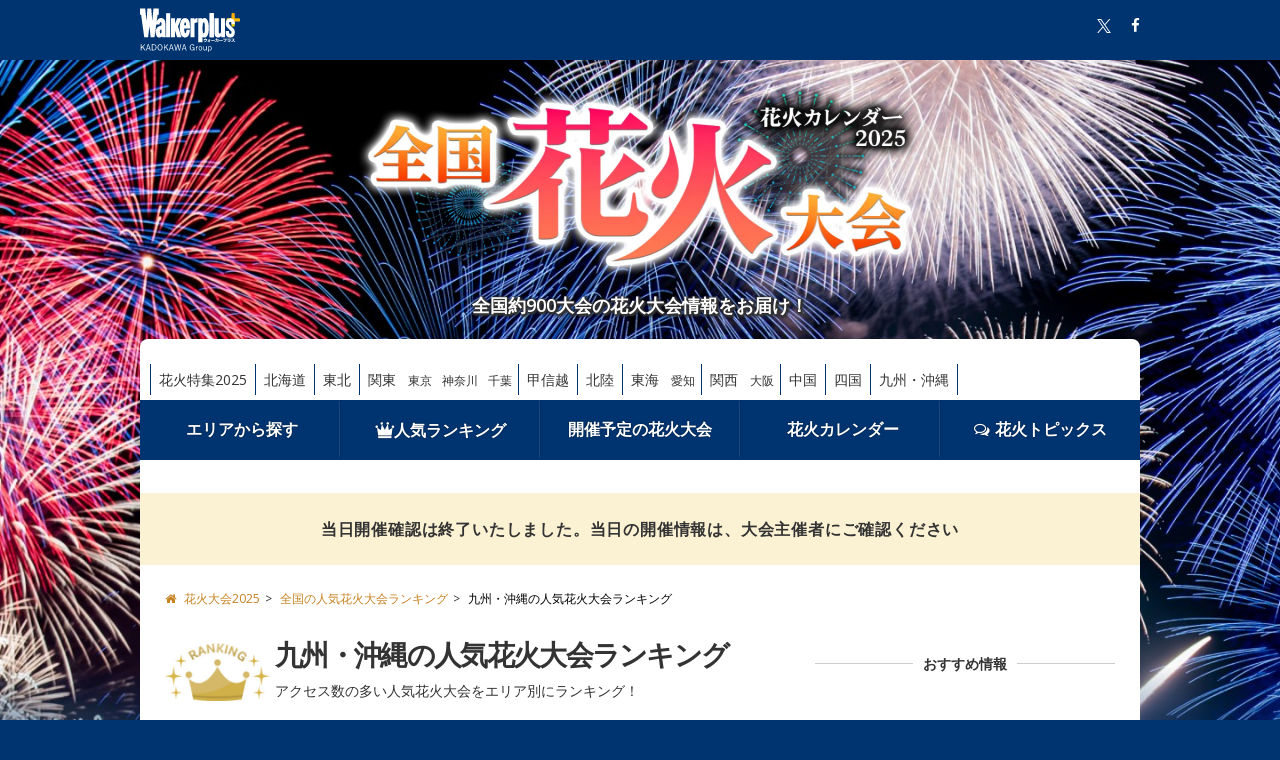

--- FILE ---
content_type: text/html; charset=utf-8
request_url: https://hanabi.walkerplus.com/ranking/ar1000/
body_size: 23043
content:
<!DOCTYPE html>
<html lang="ja">

<head prefix="og: http://ogp.me/ns# fb: http://ogp.me/ns/fb# article: http://ogp.me/ns/article#">
  <meta charset="UTF-8">
  <title>九州・沖縄の人気花火大会ランキング - 花火大会2025 - ウォーカープラス</title>
  <meta name="format-detection" content="telephone=no">
  <meta name="description" content="九州・沖縄の人気花火大会ランキング(2025年版)です。アクセス数の多い花火大会をエリア別にランキング！みんなが気になっている人気の花火大会をチェックしよう！" />
  <meta name="ad_dfp_area" code="ar1000">
  
  <link rel="canonical" href="https://hanabi.walkerplus.com/ranking/ar1000/">
  <link rel="apple-touch-icon-precomposed" href="/asset/core/images/apple-touch-icon-precomposed.png">
  <link rel="shortcut icon" href="/asset/core/images/favicon.ico">
  <meta name="robots" content="max-image-preview:large">

  <meta property="og:locale" content="ja_JP" />
  <meta property="og:type" content="article" />
  <meta property="og:site_name" content="花火大会2025 - ウォーカープラス" />
  <meta property="og:title" content="九州・沖縄の人気花火大会ランキング | 花火大会2025 - ウォーカープラス" />
  <meta property="og:description" content="九州・沖縄の人気花火大会ランキング(2025年版)です。アクセス数の多い花火大会をエリア別にランキング！みんなが気になっている人気の花火大会をチェックしよう！" />
  <meta property="og:url" content="https://hanabi.walkerplus.com/ranking/ar1000/" />
  <meta property="og:image" content="https://hanabi.walkerplus.com/asset/core/images/og_2025.jpg" />
  <meta property="fb:app_id" content="332691466917918" />
  <meta name="twitter:card" content="summary_large_image" />
  <meta name="twitter:site" content="@walkerplus_news" />
  <meta name="twitter:domain" content="hanabi.walkerplus.com" />
  

  <!-- google fonts の読み込み -->
  <link href="//fonts.googleapis.com/css?family=Open+Sans:400,600" rel="stylesheet">
  <!-- FontAwesomeの読み込み -->
  <link href="/asset/css/font-awesome.min.css" rel="stylesheet">
  <link href="/asset/css/common.css" rel="stylesheet">
  <link href="/asset/css/footer.css" rel="stylesheet">
  <link href="/asset/css/prefectly.css" rel="stylesheet">
  <link href="/asset/css/lib.css" rel="stylesheet">
  <link href="/asset/css/base_pc.css" rel="stylesheet">
  <link href="/asset/css/custom_pc.css" rel="stylesheet">
  <link href="/asset/contents/contents_pc.css" rel="stylesheet">

  <script src="/asset/js/jquery-1.8.2.min.js"></script>
  <script src="/asset/js/mustache.min.js"></script>
  
<script type="application/ld+json">
[

  {
    "@context" : "http://schema.org", "@type" : "Event",
    "name" : "第7回 あいら市花火大会",
  
      "startDate" : "2025-09-28",
  
  
      "endDate" : "2025-09-28",
  
    "eventAttendanceMode": "https://schema.org/OfflineEventAttendanceMode",
    "location": {
      "@type": "Place",
      "name": "加治木港",
      "address" : {
          "@type" : "PostalAddress",
          "addressLocality" : "姶良市",
          "addressRegion" : "鹿児島県"
      }
    },
    "image" : "https://image.walkerplus.com/wpimg/walkertouch/wtd/event/33/l2/333_5.jpg",
    "description": "鹿児島県の名勝・桜島を遠くに望む鹿児島湾最奥部の姶良市加治木町で行われる夏祭り。加治木港を背景に音楽花火など約1万発が華やかに打ち上げられ、壮大な光景が広がる。また、露店も出店し、祭りの気分を味わえる。駐車場は用意されていないため、公共交通機関を利用を推奨。",
    "url" : "https://hanabi.walkerplus.com/detail/ar1046e00333/"
  },

  {
    "@context" : "http://schema.org", "@type" : "Event",
    "name" : "宝泉寺温泉郷　冬花火",
  
      "startDate" : "2026-02-22",
  
  
      "endDate" : "2026-02-22",
  
    "eventAttendanceMode": "https://schema.org/OfflineEventAttendanceMode",
    "location": {
      "@type": "Place",
      "name": "宝泉寺温泉入口",
      "address" : {
          "@type" : "PostalAddress",
          "addressLocality" : "玖珠郡九重町",
          "addressRegion" : "大分県"
      }
    },
    "image" : "https://image.walkerplus.com/wpimg/walkertouch/wtd/event/02/l2/214202_1.jpg",
    "description": "大分県九重町の宝泉寺温泉で毎年開催される「おもてなし冬花火」。会場は宝泉寺温泉入口で、2026年は2月22日(日)の16時からキッチンカーなどで飲食の販売が行われ、20時からおもてなしの心を込めた花火が打ち上がる。真冬の夜空を彩る花火は見ごたえ抜群だ。",
    "url" : "https://hanabi.walkerplus.com/detail/ar1044e214202/"
  },

  {
    "@context" : "http://schema.org", "@type" : "Event",
    "name" : "雲仙灯りの花ぼうろ2026",
  
      "startDate" : "2026-02-07",
  
  
      "endDate" : "2026-02-28",
  
    "eventAttendanceMode": "https://schema.org/OfflineEventAttendanceMode",
    "location": {
      "@type": "Place",
      "name": "雲仙温泉街",
      "address" : {
          "@type" : "PostalAddress",
          "addressLocality" : "雲仙市",
          "addressRegion" : "長崎県"
      }
    },
    "image" : "https://image.walkerplus.com/wpimg/walkertouch/wtd/event/73/l2/214973.jpg",
    "description": "毎年恒例となっている長崎県雲仙市の冬の風物詩。2026年2月14日(土)、21日(土)、22日(日)、28日(土)21時から、夜空に色とりどりの花火が打ち上がる「花ぼうろ花火の宴」を開催。また、地元では「花ぼうろ」と呼ばれる霧氷をイメージしたイルミネーションも、雲仙温泉街一帯を幻想的に彩る。旧八万地獄では、光の童話(くろい山という絵本をイメージしたイルミネーション)を実施する(毎日17時～22時)。",
    "url" : "https://hanabi.walkerplus.com/detail/ar1042e214973/"
  },

  {
    "@context" : "http://schema.org", "@type" : "Event",
    "name" : "第366回 筑後川花火大会",
  
      "startDate" : "2025-08-05",
  
  
      "endDate" : "2025-08-05",
  
    "eventAttendanceMode": "https://schema.org/OfflineEventAttendanceMode",
    "location": {
      "@type": "Place",
      "name": "久留米市水天宮下河川敷対岸、篠山城跡下河川敷対岸",
      "address" : {
          "@type" : "PostalAddress",
          "addressLocality" : "久留米市",
          "addressRegion" : "福岡県"
      }
    },
    "image" : "https://image.walkerplus.com/wpimg/walkertouch/wtd/event/14/l2/1014_2.jpg",
    "description": "1650年(慶安3年)の水天宮落成祝賀を始まりとし、360年以上の歴史を持つ久留米市の花火大会。西日本でも屈指の規模を誇るこの大会では、約1万5000発の花火が夏の夜空を華やかに彩る。観覧会場は京町、篠山、小森野、長門石、みやき、鳥栖の6カ所。花火は京町と篠山の両会場の対岸より打ち上げられる。来場者は打ち上げ場所に近い複数のエリアから、迫力ある花火を楽しむことができる。花火大会はYouTubeでのライブ配信も行う予定だ。",
    "url" : "https://hanabi.walkerplus.com/detail/ar1040e01014/"
  },

  {
    "@context" : "http://schema.org", "@type" : "Event",
    "name" : "第30回Fukuoka東区花火大会",
  
      "startDate" : "2025-04-26",
  
  
      "endDate" : "2025-04-26",
  
    "eventAttendanceMode": "https://schema.org/OfflineEventAttendanceMode",
    "location": {
      "@type": "Place",
      "name": "香椎浜海上",
      "address" : {
          "@type" : "PostalAddress",
          "addressLocality" : "福岡市東区",
          "addressRegion" : "福岡県"
      }
    },
    "image" : "https://image.walkerplus.com/wpimg/walkertouch/wtd/event/44/l2/944.jpg",
    "description": "福岡県福岡市東区の香椎浜沖から連発など7000発の花火が披露される。なかでも、銀トラ花火と色トラ花火が人気だ。また、台船から打ち上げられるため、花火が海面を彩る光景も堪能できる。",
    "url" : "https://hanabi.walkerplus.com/detail/ar1040e00944/"
  },

  {
    "@context" : "http://schema.org", "@type" : "Event",
    "name" : "沖縄かなさ花火",
  
      "startDate" : "2025-09-20",
  
  
      "endDate" : "2025-09-20",
  
    "eventAttendanceMode": "https://schema.org/OfflineEventAttendanceMode",
    "location": {
      "@type": "Place",
      "name": "宜野湾海浜公園トロピカルビーチ特設会場、宜野湾海浜公園多目的広場、沖縄コンベンションセンター劇場棟",
      "address" : {
          "@type" : "PostalAddress",
          "addressLocality" : "宜野湾市",
          "addressRegion" : "沖縄県"
      }
    },
    "image" : "https://image.walkerplus.com/wpimg/walkertouch/wtd/event/18/l2/514318_2.jpg",
    "description": "安室奈美恵さんの楽曲に合わせて花火＆レーザーショーで開場を盛り上げる。また、国内ドローンショー市場でシェアNo.1の株式会社レッドクリフと連携し県内最大級のドローンショーも実施。安室奈美恵さんが残した「故郷、沖縄に何かを残したい」という思いを引き継ぎ5年間開催したイベント「WE LOVE NAMIE HANABI SHOW supported by セブン-イレブン・沖縄」を振り返る特別記録映像上映会も開催。多目的広場では、県内からの来訪者はもちろん、県外・国外からの来訪者も楽しめる、伝統エイサー×音楽×食の祭典「かなさエイサー音祭り2025」も開催される。",
    "url" : "https://hanabi.walkerplus.com/detail/ar1047e514318/"
  },

  {
    "@context" : "http://schema.org", "@type" : "Event",
    "name" : "第78回 指宿温泉祭 花火大会",
  
      "startDate" : "2025-09-28",
  
  
      "endDate" : "2025-09-28",
  
    "eventAttendanceMode": "https://schema.org/OfflineEventAttendanceMode",
    "location": {
      "@type": "Place",
      "name": "セントラルパーク指宿",
      "address" : {
          "@type" : "PostalAddress",
          "addressLocality" : "指宿市",
          "addressRegion" : "鹿児島県"
      }
    },
    "image" : "https://image.walkerplus.com/wpimg/walkertouch/wtd/event/68/l2/468.jpg",
    "description": "指宿温泉のいたる所に湧き出る豊富な温泉の恵みに感謝する祭りとして、2025年9月27日(土)・28日(日)に開催される鹿児島県指宿市の「指宿温泉祭」。指宿温泉祭は戦後まもなく始まった、歴史ある祭だ。その2日目に、約5000発の花火が打ちあがる。祭りでは、みこしやハンヤ踊りが行われ、会場周辺には露店も立ち並ぶ。",
    "url" : "https://hanabi.walkerplus.com/detail/ar1046e00468/"
  },

  {
    "@context" : "http://schema.org", "@type" : "Event",
    "name" : "ハーモニーランド Fun×Fan Night Show Give You(ファン×ファン ナイトショウ ギブユー)",
  
      "startDate" : "2025-07-20",
  
  
      "endDate" : "2025-09-20",
  
    "eventAttendanceMode": "https://schema.org/OfflineEventAttendanceMode",
    "location": {
      "@type": "Place",
      "name": "サンリオキャラクターパークハーモニーランド",
      "address" : {
          "@type" : "PostalAddress",
          "addressLocality" : "速見郡日出町",
          "addressRegion" : "大分県"
      }
    },
    "image" : "https://image.walkerplus.com/wpimg/walkertouch/wtd/event/58/l2/958_3.jpg",
    "description": "大分県のサンリオキャラクターパークハーモニーランドにて、光煌めく「キティキャッスル」を舞台にハローキティ、ダニエル、クロミ、ダンサーによる華やかなナイトショーを上演。打ちあがる花火とサンリオキャラクターの演出は迫力満点。2025年7月20日(日)、8月13日(水)～8月16日(土)、9月13日(土)、14日(日)、20日(土)に開催する。",
    "url" : "https://hanabi.walkerplus.com/detail/ar1044e00958/"
  },

  {
    "@context" : "http://schema.org", "@type" : "Event",
    "name" : "べっぷ火の海まつり納涼花火大会",
  
      "startDate" : "2025-07-27",
  
  
      "endDate" : "2025-07-27",
  
    "eventAttendanceMode": "https://schema.org/OfflineEventAttendanceMode",
    "location": {
      "@type": "Place",
      "name": "別府スパビーチ沖",
      "address" : {
          "@type" : "PostalAddress",
          "addressLocality" : "別府市",
          "addressRegion" : "大分県"
      }
    },
    "image" : "https://image.walkerplus.com/wpimg/walkertouch/wtd/event/90/l2/990.jpg",
    "description": "2025年7月26日(土)・27日(日)に大分県別府市で行われる「べっぷ火の海まつり」は夏の一大イベント。その最終日を締めくくる花火大会では、別府湾沖で8888発の花火が60分間にわたって打ち上げられ、県内最大級の規模を誇る。観覧席は有料エリアと無料エリアに分かれており、有料エリアではBBQ席やパイプイス席などが提供され、ゆったりとした空間で快適に花火を鑑賞することができる。",
    "url" : "https://hanabi.walkerplus.com/detail/ar1044e00990/"
  },

  {
    "@context" : "http://schema.org", "@type" : "Event",
    "name" : "うと地蔵まつり 花火大会",
  
      "startDate" : "2025-08-23",
  
  
      "endDate" : "2025-08-23",
  
    "eventAttendanceMode": "https://schema.org/OfflineEventAttendanceMode",
    "location": {
      "@type": "Place",
      "name": "宇土市善道寺町田園一帯",
      "address" : {
          "@type" : "PostalAddress",
          "addressLocality" : "宇土市",
          "addressRegion" : "熊本県"
      }
    },
    "image" : "https://image.walkerplus.com/wpimg/walkertouch/wtd/event/25/l2/625.jpg",
    "description": "約370年前に始まったとされる熊本県宇土市の「うと地蔵まつり」の一環として花火が打ち上げられる。「うと地蔵まつり」は、「川尻の精霊流し」「山鹿の灯籠まつり」と並んで肥後三大夏祭りの一つ。例年、約1500発が宇土の夜空を彩る光景は圧巻で、2024年は約9万人が足を運んだ県内でも屈指の祭りの一つだ。",
    "url" : "https://hanabi.walkerplus.com/detail/ar1043e00625/"
  }

]
</script>
  
<!-- Ad - Hanabi_List -->
<script async="async" src="https://securepubads.g.doubleclick.net/tag/js/gpt.js"></script>
<script>
var area = (/ar[0-9]{4}/g.exec(location.pathname));
area = (area == null)? '' : area[0];

if(area == "" && document.querySelector('meta[name=ad_dfp_area]')){
area = document.getElementsByName('ad_dfp_area')[0].getAttribute('code');
}

window.googletag = window.googletag || {cmd: []};
googletag.cmd.push(function() {
googletag.defineSlot('/11970315/hanabi_all_ol_gam', [728, 90], 'hanabi_all_ol_gam').addService(googletag.pubads());
googletag.defineSlot('/11970315/hanabi_all_bb_gam', [[728, 90], [970, 250]], 'hanabi_all_bb_gam').setCollapseEmptyDiv(true).addService(googletag.pubads());
googletag.defineSlot('/11970315/hanabi_all_1r_gam', [[300, 250], [300, 600]], 'hanabi_all_1r_gam').setCollapseEmptyDiv(true).addService(googletag.pubads());
googletag.defineSlot('/11970315/hanabi_list_infeed1_gam', ['fluid'], 'hanabi_list_infeed1_gam').addService(googletag.pubads());
googletag.defineSlot('/11970315/hanabi_list_infeed2_gam', ['fluid'], 'hanabi_list_infeed2_gam').addService(googletag.pubads());
googletag.defineSlot('/11970315/hanabi_list_infeed3_gam', ['fluid'], 'hanabi_list_infeed3_gam').addService(googletag.pubads());
googletag.defineSlot('/11970315/hanabi_all_3r_gam', [300, 250], 'hanabi_all_3r_gam').addService(googletag.pubads());
googletag.defineSlot('/11970315/hanabi_all_4r_gam', [300, 250], 'hanabi_all_4r_gam').addService(googletag.pubads());
googletag.defineSlot('/11970315/hanabi_all_2r_gam', [[300, 250], [300, 600]], 'hanabi_all_2r_gam').addService(googletag.pubads());
googletag.defineSlot('/11970315/hanabi_iat1', ['fluid'], 'hanabi_iat1').addService(googletag.pubads());
googletag.defineSlot('/11970315/hanabi_iat2', ['fluid'], 'hanabi_iat2').addService(googletag.pubads());
googletag.defineSlot('/11970315/hanabi_all_iat3_gam', ['fluid'], 'hanabi_all_iat3_gam').addService(googletag.pubads());
googletag.defineSlot('/11970315/hanabi_all_iat4_gam', ['fluid'], 'hanabi_all_iat4_gam').addService(googletag.pubads());
googletag.defineSlot('/11970315/hanabi_all_sidebnr1_gam', [170, 1024], 'hanabi_all_sidebnr1_gam').addService(googletag.pubads()); //純広告配信時のみ使用
googletag.defineSlot('/11970315/hanabi_all_sidebnr2_gam', [170, 1024], 'hanabi_all_sidebnr2_gam').addService(googletag.pubads()); //純広告配信時のみ使用
googletag.pubads().setTargeting('page-environment', [(location.hostname=="hanabi.walkerplus.com")? '': 'test'])
googletag.pubads().setTargeting('area', [area]);
googletag.pubads().enableSingleRequest();
googletag.pubads().collapseEmptyDivs();
googletag.enableServices();
});
</script>

</head>

<body>
  <!-- Google Tag Manager -->
  <!-- Google Tag Manager -->
<noscript><iframe src="//www.googletagmanager.com/ns.html?id=GTM-MFFS32"
        height="0" width="0" style="display:none;visibility:hidden"></iframe></noscript>
<script>(function(w,d,s,l,i){w[l]=w[l]||[];w[l].push({'gtm.start':
    new Date().getTime(),event:'gtm.js'});var f=d.getElementsByTagName(s)[0],
j=d.createElement(s),dl=l!='dataLayer'?'&l='+l:'';j.async=true;j.src=
'//www.googletagmanager.com/gtm.js?id='+i+dl;f.parentNode.insertBefore(j,f);
})(window,document,'script','dataLayer','GTM-MFFS32');</script>
<!-- End Google Tag Manager -->
  <!-- End Google Tag Manager -->
  <div id="wrapper" class="bg_sub">
    <header>
      <div id="header">
      
        <div class="topbar is-shortheader">
  <div class="inner clearfix">
    <div class="logo">
      <a href="http://www.walkerplus.com/">
<svg width="120" height="53" viewBox="0 0 120 53" fill="none" xmlns="http://www.w3.org/2000/svg"><style type="text/css">.plus {fill:url(#gradient);}.font {fill: #fff; }</style><linearGradient id="gradient" gradientUnits="userSpaceOnUse" x1="120" y1="8" x2="120" y2="35">
            <stop  offset="0" style="stop-color:#FFA900"/>
            <stop  offset="1" style="stop-color:#F1FF00"/>
          </linearGradient><path class="font" d="M80.4386 36.7955V37.0469C80.4386 39.7526 78.7252 40.3546 77.2036 40.4935L76.939 39.7394C77.7064 39.6732 79.5852 39.5078 79.5852 37.5629H77.283V38.6081H76.4958V36.7955H78.0372V36.1339H78.8509V36.7955H80.4386Z" />
<path class="font" d="M81.1862 38.2443V37.5496H83.0054V36.8881H83.7067V37.5496H84.6262V38.2443H83.7133V39.8452C83.7133 40.5068 83.151 40.5068 82.807 40.5068H82.3703L82.2446 39.8452C82.4431 39.8452 82.8467 39.8452 82.8599 39.8452C82.9856 39.8452 83.012 39.8452 83.012 39.7129V38.8397C82.5891 39.3997 82.0408 39.8529 81.4111 40.1628L81.0142 39.5608C81.6874 39.2644 82.2796 38.8106 82.7408 38.2377L81.1862 38.2443Z" />
<path class="font" d="M89.7731 37.8672V38.7074H85.4201V37.8672H89.7731Z" />
<path class="font" d="M90.0377 39.8452C90.4452 39.6402 90.796 39.3381 91.059 38.9654C91.3221 38.5927 91.4894 38.161 91.5461 37.7084H90.2693V36.9542H91.6321C91.6321 36.6962 91.6321 36.5375 91.6321 36.1075H92.4722C92.4722 36.4382 92.4722 36.597 92.4259 36.941H94.1923V37.7547C94.2166 38.4758 94.1431 39.1968 93.9739 39.8981C93.8885 40.0818 93.7451 40.2323 93.5659 40.3267C93.3867 40.4211 93.1814 40.4542 92.9816 40.4208C92.738 40.4225 92.4947 40.4048 92.2539 40.3678L92.2076 39.5607C92.4262 39.5983 92.6474 39.6182 92.8692 39.6203C93.1801 39.6203 93.2396 39.5475 93.2859 39.3292C93.3485 38.8909 93.3816 38.4489 93.3852 38.0061V37.7084H92.3399C92.27 38.27 92.0751 38.8088 91.7694 39.2851C91.4637 39.7614 91.0551 40.163 90.5736 40.4605L90.0377 39.8452Z" />
<path class="font" d="M99.2862 37.8672V38.7074H94.9398V37.8672H99.2862Z" />
<path class="font" d="M103.957 36.3853C103.871 37.9929 103.5 39.832 100.649 40.4274L100.298 39.6931C102.283 39.316 102.852 38.37 103.031 37.2123H99.961V36.3853H103.957Z" />
<path class="font" d="M108.905 37.4703C108.897 37.9062 108.798 38.3356 108.616 38.7318C108.434 39.1279 108.172 39.4822 107.847 39.7724C107.161 40.182 106.382 40.4097 105.584 40.434L105.326 39.6931C106.715 39.6203 107.668 39.316 107.939 38.2178H104.81V37.4703H108.905ZM108.588 36.2596V37.0005H105.2V36.2596H108.588Z" />
<path class="font" d="M113.218 36.3324C113.092 37.0972 112.793 37.8233 112.345 38.4559C112.915 38.8731 113.453 39.3331 113.953 39.832L113.291 40.4935C112.847 39.9859 112.372 39.5065 111.869 39.058C111.323 39.6475 110.667 40.124 109.937 40.4604L109.481 39.7989C110.138 39.5259 110.733 39.1206 111.227 38.6081C111.644 38.1804 111.964 37.6683 112.167 37.1064H109.778V36.3324H113.218Z" />
<path class="font" d="M104.942 35.5584C104.942 35.6878 104.904 35.8143 104.833 35.9222C104.762 36.0302 104.66 36.1149 104.541 36.1658C104.422 36.2167 104.291 36.2316 104.164 36.2086C104.036 36.1856 103.918 36.1258 103.825 36.0366C103.731 35.9474 103.665 35.8326 103.636 35.7065C103.607 35.5805 103.616 35.4486 103.661 35.3273C103.706 35.206 103.785 35.1005 103.89 35.024C103.994 34.9475 104.119 34.9033 104.248 34.8968C104.337 34.8923 104.427 34.9061 104.511 34.9374C104.595 34.9686 104.672 35.0166 104.737 35.0785C104.802 35.1404 104.854 35.2148 104.889 35.2973C104.924 35.3798 104.943 35.4686 104.942 35.5584ZM103.904 35.5584C103.889 35.6096 103.887 35.6635 103.896 35.7158C103.906 35.7682 103.928 35.8175 103.96 35.86C103.992 35.9025 104.034 35.937 104.081 35.9608C104.129 35.9845 104.181 35.9969 104.235 35.9969C104.288 35.9969 104.34 35.9845 104.388 35.9608C104.436 35.937 104.477 35.9025 104.509 35.86C104.541 35.8175 104.563 35.7682 104.573 35.7158C104.583 35.6635 104.58 35.6096 104.565 35.5584C104.58 35.5072 104.583 35.4533 104.573 35.4009C104.563 35.3486 104.541 35.2992 104.509 35.2567C104.477 35.2142 104.436 35.1797 104.388 35.156C104.34 35.1322 104.288 35.1199 104.235 35.1199C104.181 35.1199 104.129 35.1322 104.081 35.156C104.034 35.1797 103.992 35.2142 103.96 35.2567C103.928 35.2992 103.906 35.3486 103.896 35.4009C103.887 35.4533 103.889 35.5072 103.904 35.5584Z" />
<path class="plus" d="M119.986 14.8254V12.8407C119.978 12.5915 119.873 12.3552 119.694 12.1813C119.515 12.0075 119.276 11.9095 119.027 11.9079H113.801V6.61552C113.801 6.3605 113.7 6.11583 113.52 5.93488C113.34 5.75394 113.096 5.6514 112.841 5.64966H110.857C110.609 5.66314 110.376 5.77063 110.205 5.95014C110.034 6.12966 109.938 6.36766 109.937 6.61552V11.9079H104.731C104.476 11.9097 104.232 12.0122 104.052 12.1932C103.872 12.3741 103.772 12.6188 103.772 12.8738V14.8584C103.772 15.1129 103.873 15.3568 104.052 15.5367C104.232 15.7166 104.476 15.8177 104.731 15.8177H109.937V20.9183C109.952 21.1646 110.06 21.3959 110.24 21.5655C110.419 21.735 110.656 21.83 110.903 21.8312H112.888C113.131 21.8179 113.361 21.713 113.53 21.5375C113.699 21.362 113.796 21.129 113.801 20.8852V15.7846H119.007C119.135 15.7873 119.262 15.7644 119.38 15.7174C119.499 15.6704 119.607 15.6001 119.698 15.5108C119.789 15.4214 119.862 15.3148 119.911 15.1971C119.961 15.0794 119.986 14.953 119.986 14.8254Z"/>
<path class="font" d="M88.5029 5.62979H83.5677V34.6057H88.5029V5.62979Z" />
<path class="font" d="M88.5029 5.62979H83.5677V34.6057H88.5029V5.62979Z" />
<path class="font" d="M69.8075 11.9079H74.7294V12.9598H74.8022C75.102 12.532 75.4971 12.1796 75.9563 11.9305C76.4155 11.6814 76.9263 11.5423 77.4484 11.5242C79.8697 11.5242 82.6019 14.5806 82.6019 23.0617C82.6019 32.3234 79.9557 34.9696 77.4947 34.9696C76.6631 34.9471 75.8543 34.6928 75.1594 34.2353H75.0933V40.4803H69.8009L69.8075 11.9079ZM77.8453 23.0617C77.8453 21.4938 77.7659 16.5719 76.4428 16.5719C75.1197 16.5719 75.1197 21.7386 75.1197 23.0617C75.1197 24.3848 74.8287 30.0013 76.4958 30.0013C77.7659 30.0013 77.8718 24.4774 77.8718 23.0617" />
<path class="font" d="M94.4039 11.9079H89.4688V30.5438C89.4688 33.5936 91.5461 34.9828 93.8747 34.9828C94.6577 35.021 95.4297 34.7858 96.0584 34.3176C96.6872 33.8493 97.1336 33.1771 97.3214 32.416H97.3875V34.5727H101.985V11.9079H97.0501V28.1821C97.0501 29.3464 96.5804 29.9881 95.727 30.0278C94.8736 30.0675 94.4899 29.2207 94.4039 28.1821V11.9079Z" />
<path class="font" d="M108.376 20.3493C107.595 19.5819 106.689 18.6557 106.841 17.3326C106.887 16.9718 107.074 16.6436 107.359 16.4185C107.645 16.1933 108.008 16.0893 108.369 16.1286H108.541C109.931 16.2411 109.937 17.4517 109.937 19.0262H113.801C113.801 14.9775 112.16 11.8881 108.336 11.8881C105.081 11.8881 102.925 14.005 102.925 18.1463C102.916 19.9084 103.554 21.6124 104.718 22.936C105.888 24.1069 106.629 24.6692 107.8 25.7277C109.077 26.892 109.904 27.8116 109.911 28.6187C109.911 29.8558 109.56 30.6033 108.488 30.6033C107.827 30.6364 106.808 30.3453 106.808 28.6187V27.0839H102.925V29.439C102.925 32.3432 104.486 34.9828 108.336 34.9828C111.836 34.9828 113.801 32.8195 113.801 28.5922C113.807 26.8755 113.162 25.2204 111.995 23.9614C111.035 22.8235 109.871 21.8312 108.376 20.3493Z" />
<path class="font" d="M36.2536 5.74225H31.3383V34.6057H36.2536V5.74225Z" />
<path class="font" d="M66.7908 12.0998C66.1357 12.4664 65.6248 13.045 65.342 13.7404V11.9079H60.4598V34.6057H65.342V18.7285C65.342 17.9743 65.6066 17.326 66.288 17.2136L69.0798 16.7372V11.5375C68.2797 11.5119 67.488 11.7064 66.7908 12.0998Z" />
<path class="font" d="M30.518 30.5901V19.185C30.518 16.1022 29.9953 14.4615 29.1949 13.3832C28.752 12.7977 28.1774 12.3249 27.5176 12.0031C26.8579 11.6812 26.1316 11.5195 25.3976 11.5308C21.6598 11.5308 20.4227 14.3689 19.8538 16.9026L21.0776 8.12385C21.0897 8.02822 21.1211 7.93607 21.17 7.85303C21.219 7.76998 21.2843 7.69781 21.3621 7.64091C21.5058 7.5237 21.6861 7.46051 21.8715 7.4623H22.4603V0H16.3806C16.3051 0.00453202 16.2341 0.0376476 16.1822 0.0926171C16.1545 0.16224 16.1388 0.236061 16.1359 0.310929L14.8128 14.1307L14.7069 15.9632L14.6077 14.1307L13.536 0H8.9051L7.85323 14.1307L7.74739 15.9632L7.64815 14.1307L6.32505 0.310929C6.32266 0.236599 6.30928 0.163033 6.28536 0.0926171C6.23338 0.0376476 6.16241 0.00453202 6.08689 0H0.013855V7.48876H0.602635C0.787902 7.48807 0.967765 7.55114 1.11203 7.66738C1.18982 7.72427 1.25518 7.79645 1.3041 7.87949C1.35301 7.96253 1.38445 8.05469 1.3965 8.15031L5.08795 34.6123H9.71881L11.2602 21.2953L12.7686 34.6057H17.3994L19.5627 19.1056C19.5627 19.1982 19.5627 19.2511 19.5627 19.2511H23.4195C23.4195 19.2511 23.6511 16.3866 24.8352 16.3866C25.7879 16.3866 25.8474 17.7759 25.8474 18.9534V20.5081C24.1871 20.6885 22.6104 21.3301 21.2959 22.3604C19.9067 23.538 18.8482 25.5293 18.8482 28.3144C18.7922 30.2127 19.3185 32.0826 20.3565 33.6729C20.682 34.0762 21.0915 34.4035 21.5566 34.632C22.0217 34.8606 22.531 34.9848 23.0491 34.996C23.7335 34.9814 24.4081 34.8307 25.0337 34.5528C25.5355 34.2919 25.9842 33.9397 26.3568 33.5142C26.3568 33.5142 26.509 33.7722 26.6413 34.0302C26.7541 34.2245 26.8871 34.4064 27.0382 34.5727H31.0737C31.0737 34.5727 30.9149 33.7986 30.7958 33.1239C30.64 32.2767 30.5538 31.4182 30.5378 30.557M25.7085 29.181C25.563 29.7698 25.1793 30.18 24.6963 30.094C24.4515 30.0476 24.1869 29.7103 24.0745 29.3861C23.8872 28.8994 23.8038 28.3788 23.8297 27.8579C23.8362 27.4392 23.8985 27.0231 24.0149 26.6208C24.185 26.1713 24.49 25.7853 24.8882 25.516C25.1218 25.3349 25.4135 25.2455 25.7085 25.2646C25.768 25.3242 25.7614 25.4631 25.7614 27.0707C25.7849 27.7858 25.7628 28.5017 25.6953 29.2141" />
<path class="font" d="M59.957 24.1003C59.957 24.1003 59.957 20.7264 59.7585 18.6756C59.4939 15.95 58.0583 11.5838 54.1353 11.5838C50.3645 11.5838 47.758 15.2355 47.758 22.8632C47.758 30.3189 50.0139 34.9828 54.2015 34.9828C59.9107 34.9828 59.871 25.6682 59.871 25.6682H55.776C55.776 25.6682 55.6966 29.7566 54.4529 29.7566C52.9644 29.7566 53.1298 24.1003 53.1298 24.1003H59.957ZM54.1089 16.6446C55.3526 16.6446 55.1541 20.2898 55.1541 20.2898H53.1695C53.1695 20.2898 53.0438 16.6446 54.1353 16.6446" />
<path class="font" d="M49.7029 11.8947H44.4767L41.9694 18.5102V11.8947H37.0607V34.6057H41.9694V26.4753L44.5759 34.6057H49.7757L45.5815 21.6261L49.7029 11.8947Z" />
<path class="font" d="M3.58984 46.0589L6.59805 50.3639H5.56875L3.01211 46.632L1.86992 47.7982V50.3639H1V43.1466H1.86992V46.8386L5.26328 43.1466H6.31914L3.58984 46.0589Z" />
<path class="font" d="M12.8071 50.3639H11.9239L11.2266 48.0715H8.65667L7.93284 50.3639H7.10941L9.42034 43.1466H10.4961L12.8071 50.3639ZM10.5094 45.659C10.3235 45.0526 10.1774 44.4928 10.0047 43.8064H9.85862C9.69261 44.4928 9.54651 45.0393 9.36058 45.6524L8.83597 47.4184H11.0539L10.5094 45.659Z" />
<path class="font" d="M16.4063 43.1466C18.5247 43.1466 19.8129 44.2929 19.8129 46.7186C19.8129 49.1444 18.3918 50.3573 16.2735 50.3573H14.1883V43.1466H16.4063ZM15.0516 49.7042H16.2801C17.9004 49.7042 18.9895 48.7912 18.9895 46.7253C18.9895 44.6594 17.9934 43.7997 16.3598 43.7997H15.0516V49.7042Z" />
<path class="font" d="M27.0047 46.7453C27.0047 49.1244 25.7496 50.5105 24.0231 50.5105C22.2899 50.5105 21.0414 49.1444 21.0414 46.7653C21.0414 44.3728 22.3031 43 24.0231 43C25.7629 43 27.0047 44.3528 27.0047 46.7453ZM21.9445 46.7519C21.9445 48.7512 22.7945 49.8041 24.0231 49.8041C25.2582 49.8041 26.1016 48.7512 26.1016 46.7519C26.1016 44.746 25.2582 43.6997 24.0231 43.6997C22.8012 43.7064 21.9445 44.746 21.9445 46.7519Z" />
<path class="font" d="M31.2613 46.0589L34.2695 50.3639H33.2336L30.677 46.632L29.5348 47.7982V50.3639H28.6649V43.1466H29.5348V46.8386L32.9281 43.1466H33.984L31.2613 46.0589Z" />
<path class="font" d="M40.4188 50.3639H39.5356L38.8383 48.0715H36.2684L35.5445 50.3639H34.7211L37.032 43.1466H38.1078L40.4188 50.3639ZM38.1145 45.659C37.9285 45.0526 37.7824 44.4928 37.6098 43.8064H37.4637C37.2977 44.4928 37.1516 45.0393 36.9656 45.6524L36.441 47.4184H38.659L38.1145 45.659Z" />
<path class="font" d="M47.8297 50.3639H46.6942L45.8242 46.2721C45.6383 45.4191 45.5188 44.726 45.3727 43.913H45.2067C45.0805 44.726 44.961 45.4324 44.775 46.2521L43.8586 50.3639H42.7231L41.1227 43.1466H41.9926L42.816 47.2118C42.9821 48.0181 43.1016 48.7912 43.2211 49.5975H43.3871C43.5332 48.7978 43.6594 48.0315 43.8321 47.2517L44.7285 43.1466H45.9172L46.7938 47.3051C46.9532 48.0714 47.066 48.7245 47.2254 49.5909H47.3914C47.5575 48.7245 47.6438 48.0914 47.8164 47.2717L48.6797 43.14H49.5098L47.8297 50.3639Z" />
<path class="font" d="M55.9046 50.3639H55.0214L54.3241 48.0715H51.7542L51.0304 50.3639H50.2069L52.5179 43.1466H53.5937L55.9046 50.3639ZM53.6003 45.659C53.4144 45.0526 53.2683 44.4928 53.0956 43.8064H52.9495C52.7835 44.4928 52.6374 45.0393 52.4515 45.6524L51.9269 47.4184H54.1382L53.6003 45.659Z" />
<path class="font" d="M64.3914 45.2325C64.1523 44.2662 63.5613 43.7264 62.6582 43.7264C61.423 43.7264 60.5398 44.766 60.5398 46.7453C60.5398 48.7112 61.3632 49.7642 62.6449 49.7642C63.8402 49.7642 64.4246 48.7112 64.4711 47.405H62.5453V46.7519H65.2679V50.3573H64.6769L64.5773 49.211C64.1988 50.0174 63.4816 50.4706 62.5785 50.4706C60.8586 50.4706 59.65 49.1244 59.65 46.7586C59.65 44.3928 60.9382 43.0267 62.6515 43.0267C63.9996 43.0267 64.8828 43.813 65.2215 45.0126L64.3914 45.2325Z" />
<path class="font" d="M69.405 46.0188C68.7875 46.0188 67.8843 47.4916 67.8843 47.4916V50.3639H67.1207V45.3324H67.7715V46.6253C68.2097 45.659 68.8074 45.2391 69.4582 45.2391L69.405 46.0188Z" />
<path class="font" d="M74.6512 47.8582C74.6512 49.4842 73.768 50.5038 72.493 50.5038C71.218 50.5038 70.3481 49.4975 70.3481 47.8848C70.3481 46.2588 71.2313 45.2391 72.5063 45.2391C73.7547 45.2391 74.6512 46.2321 74.6512 47.8582ZM71.1582 47.8648C71.1582 49.1643 71.6563 49.8841 72.493 49.8841C73.3231 49.8841 73.8344 49.1777 73.8344 47.8648C73.8344 46.5786 73.3363 45.8589 72.4996 45.8589C71.6563 45.8589 71.1582 46.5786 71.1582 47.8648Z" />
<path class="font" d="M79.977 50.3639H79.2133V49.4376C78.8083 50.0774 78.1508 50.4839 77.4602 50.4839C76.67 50.4839 76.0524 50.0041 76.0524 49.0578V45.3325H76.9223V48.8045C76.9223 49.4909 77.2411 49.7775 77.779 49.7775C78.2836 49.7775 78.868 49.3643 79.2067 48.7645V45.3325H79.9704V50.3639H79.977Z" />
<path class="font" d="M82.5868 46.1321C82.9454 45.5524 83.4965 45.2391 84.0676 45.2391C85.1766 45.2391 86.0001 46.1721 86.0001 47.8448C86.0001 49.5175 85.1169 50.4905 84.0211 50.4905C83.3836 50.4905 82.6997 49.6175 82.6997 49.6175V52.1166H81.8297V45.3324H82.5934V46.1321H82.5868ZM82.5868 48.9111C82.9188 49.5509 83.3239 49.8441 83.8219 49.8441C84.5657 49.8441 85.1567 49.1777 85.1567 47.8648C85.1567 46.5586 84.6055 45.8856 83.8817 45.8856C83.3837 45.8856 82.9188 46.1921 82.5868 46.8519V48.9111Z" />
</svg>
      </a>
    </div>
    <ul class="socialwidget pull_right inline_list">
      <li class="lists"><a href="#" class="tw"><img src="/asset/images/common/sns_x.svg" height="14"></a></li>
      <li class="lists"><a href="#" class="fb"><i class="fa fa-facebook" aria-hidden="true"></i></a></li>
    </ul>
    <!--/ .socialwidget -->
  </div>
</div>
<!--/ .topbar -->
        

<div class="ttl"><a href="/"><img src="/asset/images/main/title_pc.webp" alt="全国花火大会2025" class="title_image" width="568px" height="200px"></a></div>

<p class="header_lead">全国約900大会の花火大会情報をお届け！
</p>
 


 
    
    
    
    

                  <nav>
            <div class="navi">
              <div class="menu clearfix">
                <ul class="area_navi inline_list pull_left ex-area_navi">
                  <li class="lists"><a href="/">花火特集2025</a></li>
                  <li class="lists"><a href="/list/ar0101/">北海道</a></li>
                  <li class="lists"><a href="/list/ar0200/">東北</a></li>
                  <li class="lists"><a href="/list/ar0300/">関東</a>
                    <ul class="lists_small">
                      <li><a href="/list/ar0313/">東京</a></li>
                      <li><a href="/list/ar0314/">神奈川</a></li>
                      <li><a href="/list/ar0312/">千葉</a></li>
                    </ul>
                  </li>
                  <li class="lists"><a href="/list/ar0400/">甲信越</a></li>
                  <li class="lists"><a href="/list/ar0500/">北陸</a></li>
                  <li class="lists"><a href="/list/ar0600/">東海</a>
                  <ul class="lists_small">
                      <li><a href="/list/ar0623/">愛知</a></li>
                    </ul>
                   </li>
                  <li class="lists"><a href="/list/ar0700/">関西</a>
                    <ul class="lists_small">
                      <li><a href="/list/ar0727/">大阪</a></li>
                    </ul>
                  </li>
                  <li class="lists"><a href="/list/ar0800/">中国</a></li>
                  <li class="lists"><a href="/list/ar0900/">四国</a></li>
                  <li class="lists"><a href="/list/ar1000/">九州・沖縄</a></li>
                </ul>
              </div><!-- /.menu -->
              <ul class="gnavi inline_list txt_ver colum5">           
                
                <li class="lists"><a href="/#map"><i class="far fa-calendar-check"></i>エリアから探す</a></li>
                
                <li class="lists"><a href="/ranking/"><span class="gnavi_ico icon-ico05"></span>人気ランキング</a></li>
           		
                <li class="lists"><a href="/list/scheduled/">開催予定の花火大会</a></li>
                <li class="lists"><a href="/calendar/"><i class="far fa-calendar-check"></i>花火カレンダー</a></li>
                <li class="lists"><a href="/topics/"><i class="fa fa-comments-o" aria-hidden="true"></i>花火トピックス</a></li>
                
                
              </ul>
              <!--/.gnavi -->

    			<!-- ad_2のサイドジャック -->


<div class="jack">
  <div class="jack_box">
  
    <div class="jack_right">
      <!-- Ad - Hanabi_Sidebnr1 -->
<div id='hanabi_all_sidebnr1_gam'>
<script>
googletag.cmd.push(function() { googletag.display('hanabi_all_sidebnr1_gam'); });
</script>
</div>
	</div>
    
    <div class="jack_left">
      <!-- Ad - Hanabi_Sidebnr2 -->
<div id='hanabi_all_sidebnr2_gam'>
<script>
googletag.cmd.push(function() { googletag.display('hanabi_all_sidebnr2_gam'); });
</script>
</div>
    </div>
    
  </div>
</div>


            </div><!-- /.navi -->
          </nav>
        <div class="banner_wide hb">
<!-- Ad - Hanabi_BB -->
<div id='hanabi_all_bb_gam' style='min-width: 728px;min-height: 90px'>
<script>
googletag.cmd.push(function() { googletag.display('hanabi_all_bb_gam'); });
</script>
</div>
</div>




        

<div class="teaser">
  <div class="inner open"> 当日開催確認は終了いたしました。当日の開催情報は、大会主催者にご確認ください</div>
</div>


                <ul class="breadcrumb" itemscope="" itemtype="http://schema.org/BreadcrumbList">
          
          <li itemprop="itemListElement" itemscope="" itemtype="http://schema.org/ListItem">
            <a href="/" itemtype="http://schema.org/Thing" itemprop="item" title="花火大会2025">
              <i class="fa fa-home" aria-hidden="true"></i>
              <span itemprop="name">花火大会2025</span>
            </a>
            <meta itemprop="position" content="1">
          </li>
          
          <li itemprop="itemListElement" itemscope="" itemtype="http://schema.org/ListItem">
            <a href="/ranking/" itemtype="http://schema.org/Thing" itemprop="item" title="全国の人気花火大会ランキング">
              
              <span itemprop="name">全国の人気花火大会ランキング</span>
            </a>
            <meta itemprop="position" content="2">
          </li>
          
          <li itemprop="itemListElement" itemscope="" itemtype="http://schema.org/ListItem">
            <a href="/ranking/ar1000/" itemtype="http://schema.org/Thing" itemprop="item" title="九州・沖縄の人気花火大会ランキング">
              
              <span itemprop="name">九州・沖縄の人気花火大会ランキング</span>
            </a>
            <meta itemprop="position" content="3">
          </li>
          
        </ul>
     
      </div>
    </header>
    <main>
      <div id="container">
        <div class="inner clearfix">
          <div id="main">
              

            
            <section>
              <div class="ic_ranking">
                <h1 class="hl">九州・沖縄の人気花火大会ランキング</h1>
                <p class="lead">アクセス数の多い人気花火大会をエリア別にランキング！</p>
              </div>
              
              
              <div class="update t_right"><time>2026年1月13日 更新</time></div>
              <div class="hls"><span class="icon-ico01"></span>エリアを選択</div>
              <ul class="table_list inline_list column_5">
                
                
                <li class="lists active"><a href="/ranking/ar1000/">九州・沖縄</a></li>
                
                <li class="lists"><a href="/ranking/ar1040/">福岡県</a></li>
                
                
                <li class="lists"><a href="/ranking/ar1041/">佐賀県</a></li>
                
                
                <li class="lists"><a href="/ranking/ar1042/">長崎県</a></li>
                
                
                <li class="lists"><a href="/ranking/ar1043/">熊本県</a></li>
                
                
                <li class="lists"><a href="/ranking/ar1044/">大分県</a></li>
                
                
                <li class="lists"><a href="/ranking/ar1045/">宮崎県</a></li>
                
                
                <li class="lists"><a href="/ranking/ar1046/">鹿児島県</a></li>
                
                
                <li class="lists"><a href="/ranking/ar1047/">沖縄県</a></li>
                
              </ul>

              <div class="hls"><span class="icon-ico05"></span>その他のランキングから探す</div>
              <table class="table column_2">
                <tbody>
                  <tr>
                    <td><a href="/launch/ar1000/"><span class="bold">打ち上げ数</span>ランキング</a></td>
                    <td><a href="/crowd/ar1000/"><span class="bold">花火大会の人出</span>ランキング</a></td>
                  </tr>
                  <tr>
                    <td><a href="/mitai/ar1000/">
                        <span class="bold">行ってみたい</span>ランキング
                      </a></td>
                    <td><a href="/yokatta/ar1000/">
                        <span class="bold">行ってよかった</span>ランキング
                      </a></td>
                  </tr>
                </tbody>
              </table>

              
              <ul class="ranking_list">
                
                <li class="lists no_1">
                  <div class="inner">
                    <a href="/detail/ar1046e00333/">
                      <h2 class="name_main">
                        
                        <span>第7回 あいら市花火大会</span>
                      </h2>
                      <div class="thumb active">
                        <img src="https://image.walkerplus.com/wpimg/walkertouch/wtd/event/33/l/333_5.jpg" alt="第7回 あいら市花火大会">
                        <span class="ribbon"></span>
                      </div>
                      <div class="box">
                        <div class="txtarea s">
                          <h3 class="name_sub">桜島を臨む夏の夜空に咲く約1万発の競演</h3>
                          <div class="area"><span class="icon-ico01"></span>鹿児島県・姶良市/加治木港</div>
                          <div class="detail"><span><i class="fa fa-calendar-check-o" aria-hidden="true"></i>期間：</span>2025年9月28日(日)</div>
                            <ul class="status_list inline_list">
                              <li class="lists status2 visitor"><span class="theme">例年の人出：</span>約5万人</li>

                              <li class="lists status2 want"><span class="theme">行ってみたい：</span>76</li>
                              <li class="lists status2 like"><span class="theme">行ってよかった：</span>30</li>
                              <li class="lists status2 icon-ico06"><span class="theme">打ち上げ数：</span>1万発</li>
                              
                              <li class="lists status2 icon-ico801"><span class="theme">屋台：</span>あり</li>
                            </ul>
                        </div>
                      </div>
                    </a>
                  </div>
                </li>
                
                
                <li class="lists no_2">
                  <div class="inner">
                    <a href="/detail/ar1044e214202/">
                      <h2 class="name_main">
                        
                        <span>宝泉寺温泉郷　冬花火</span>
                      </h2>
                      <div class="thumb">
                        <img src="https://image.walkerplus.com/wpimg/walkertouch/wtd/event/02/l/214202_1.jpg" alt="宝泉寺温泉郷　冬花火">
                        <span class="ribbon"></span>
                      </div>
                      <div class="box">
                        <div class="txtarea s">
                          <h3 class="name_sub">冬の澄んだ夜空に舞い上がる花火</h3>
                          <div class="area"><span class="icon-ico01"></span>大分県・玖珠郡九重町/宝泉寺温泉入口</div>
                          <div class="detail"><span><i class="fa fa-calendar-check-o" aria-hidden="true"></i>期間：</span>2026年2月22日(日)</div>
                            <ul class="status_list inline_list">
                              <li class="lists status2 visitor"><span class="theme">例年の人出：</span>約400人</li>

                              <li class="lists status2 want"><span class="theme">行ってみたい：</span>4</li>
                              <li class="lists status2 like"><span class="theme">行ってよかった：</span>1</li>
                              <li class="lists status2 icon-ico06"><span class="theme">打ち上げ数：</span>約2000発</li>
                              
                              
                            </ul>
                        </div>
                      </div>
                    </a>
                  </div>
                </li>
                
                
                <li class="lists no_3">
                  <div class="inner">
                    <a href="/detail/ar1042e214973/">
                      <h2 class="name_main">
                        
                        <span>雲仙灯りの花ぼうろ2026</span>
                      </h2>
                      <div class="thumb">
                        <img src="https://image.walkerplus.com/wpimg/walkertouch/wtd/event/73/l/214973.jpg" alt="雲仙灯りの花ぼうろ2026">
                        <span class="ribbon"></span>
                      </div>
                      <div class="box">
                        <div class="txtarea s">
                          <h3 class="name_sub">冬の雲仙温泉街を花火やイルミで幻想的に演出</h3>
                          <div class="area"><span class="icon-ico01"></span>長崎県・雲仙市/雲仙温泉街</div>
                          <div class="detail"><span><i class="fa fa-calendar-check-o" aria-hidden="true"></i>期間：</span>2026年2月7日(土)～28日(土)</div>
                            <ul class="status_list inline_list">
                              <li class="lists status2 visitor"><span class="theme">例年の人出：</span>約1万人</li>

                              <li class="lists status2 want"><span class="theme">行ってみたい：</span>1</li>
                              <li class="lists status2 like"><span class="theme">行ってよかった：</span>4</li>
                              <li class="lists status2 icon-ico06"><span class="theme">打ち上げ数：</span>非公開</li>
                              
                              <li class="lists status2 icon-ico801"><span class="theme">屋台：</span>あり</li>
                            </ul>
                        </div>
                      </div>
                    </a>
                  </div>
                </li>
                <li class="lists">
<!-- Ad - Hanabi_InFeed1 -->
<div id='hanabi_list_infeed1_gam'>
<script>
googletag.cmd.push(function() { googletag.display('hanabi_list_infeed1_gam'); });
</script>
</div>
</li>
                
                <li class="lists no_4">
                  <div class="inner">
                    <a href="/detail/ar1040e01014/">
                      <h2 class="name_main">
                        
                        <span>第366回 筑後川花火大会</span>
                      </h2>
                      <div class="thumb active">
                        <img src="https://image.walkerplus.com/wpimg/walkertouch/wtd/event/14/l/1014_2.jpg" alt="第366回 筑後川花火大会">
                        <span class="ribbon"></span>
                      </div>
                      <div class="box">
                        <div class="txtarea s">
                          <h3 class="name_sub">約1万5000発、西日本屈指のスケールの大きさ</h3>
                          <div class="area"><span class="icon-ico01"></span>福岡県・久留米市/久留米市水天宮下河川敷対岸、篠山城跡下河川敷対岸</div>
                          <div class="detail"><span><i class="fa fa-calendar-check-o" aria-hidden="true"></i>期間：</span>2025年8月5日(火)</div>
                            <ul class="status_list inline_list">
                              <li class="lists status2 visitor"><span class="theme">例年の人出：</span>45万人</li>

                              <li class="lists status2 want"><span class="theme">行ってみたい：</span>430</li>
                              <li class="lists status2 like"><span class="theme">行ってよかった：</span>162</li>
                              <li class="lists status2 icon-ico06"><span class="theme">打ち上げ数：</span>1万5000発</li>
                              
                              <li class="lists status2 icon-ico801"><span class="theme">屋台：</span>あり</li>
                            </ul>
                        </div>
                      </div>
                    </a>
                  </div>
                </li>
                
                
                <li class="lists no_5">
                  <div class="inner">
                    <a href="/detail/ar1040e00944/">
                      <h2 class="name_main">
                        
                        <span>第30回Fukuoka東区花火大会</span>
                      </h2>
                      <div class="thumb">
                        <img src="https://image.walkerplus.com/wpimg/walkertouch/wtd/event/44/l/944.jpg" alt="第30回Fukuoka東区花火大会">
                        <span class="ribbon"></span>
                      </div>
                      <div class="box">
                        <div class="txtarea s">
                          <h3 class="name_sub">福岡市唯一の、市民による手作りの花火大会</h3>
                          <div class="area"><span class="icon-ico01"></span>福岡県・福岡市東区/香椎浜海上</div>
                          <div class="detail"><span><i class="fa fa-calendar-check-o" aria-hidden="true"></i>期間：</span>2025年4月26日(土)</div>
                            <ul class="status_list inline_list">
                              <li class="lists status2 visitor"><span class="theme">例年の人出：</span>8万人</li>

                              <li class="lists status2 want"><span class="theme">行ってみたい：</span>27</li>
                              <li class="lists status2 like"><span class="theme">行ってよかった：</span>13</li>
                              <li class="lists status2 icon-ico06"><span class="theme">打ち上げ数：</span>7000発</li>
                              <li class="lists status2 icon-ico802"><span class="theme">有料席：</span>あり</li>
                              
                            </ul>
                        </div>
                      </div>
                    </a>
                  </div>
                </li>
                
                
                <li class="lists no_6">
                  <div class="inner">
                    <a href="/detail/ar1047e514318/">
                      <h2 class="name_main">
                        
                        <span>沖縄かなさ花火</span>
                      </h2>
                      <div class="thumb">
                        <img src="https://image.walkerplus.com/wpimg/walkertouch/wtd/event/18/l/514318_2.jpg" alt="沖縄かなさ花火">
                        <span class="ribbon"></span>
                      </div>
                      <div class="box">
                        <div class="txtarea s">
                          <h3 class="name_sub">沖縄の伝統エイサーとともに楽しむ花火</h3>
                          <div class="area"><span class="icon-ico01"></span>沖縄県・宜野湾市/宜野湾海浜公園トロピカルビーチ特設会場、宜野湾海浜公園多目的広場、沖縄コンベンションセンター劇場棟</div>
                          <div class="detail"><span><i class="fa fa-calendar-check-o" aria-hidden="true"></i>期間：</span>2025年9月20日(土)</div>
                            <ul class="status_list inline_list">
                              

                              <li class="lists status2 want"><span class="theme">行ってみたい：</span>92</li>
                              <li class="lists status2 like"><span class="theme">行ってよかった：</span>30</li>
                              <li class="lists status2 icon-ico06"><span class="theme">打ち上げ数：</span>未定</li>
                              <li class="lists status2 icon-ico802"><span class="theme">有料席：</span>あり</li>
                              <li class="lists status2 icon-ico801"><span class="theme">屋台：</span>あり</li>
                            </ul>
                        </div>
                      </div>
                    </a>
                  </div>
                </li>
                <li class="lists">
<!-- Ad - Hanabi_InFeed2 -->
<div id='hanabi_list_infeed2_gam'>
<script>
googletag.cmd.push(function() { googletag.display('hanabi_list_infeed2_gam'); });
</script>
</div>
</li>

                
                <li class="lists no_7">
                  <div class="inner">
                    <a href="/detail/ar1046e00468/">
                      <h2 class="name_main">
                        
                        <span>第78回 指宿温泉祭 花火大会</span>
                      </h2>
                      <div class="thumb">
                        <img src="https://image.walkerplus.com/wpimg/walkertouch/wtd/event/68/l/468.jpg" alt="第78回 指宿温泉祭 花火大会">
                        <span class="ribbon"></span>
                      </div>
                      <div class="box">
                        <div class="txtarea s">
                          <h3 class="name_sub">秋の夜空と海面を約5000発の幻想的な光が包む</h3>
                          <div class="area"><span class="icon-ico01"></span>鹿児島県・指宿市/セントラルパーク指宿</div>
                          <div class="detail"><span><i class="fa fa-calendar-check-o" aria-hidden="true"></i>期間：</span>2025年9月28日(日)指宿温泉祭は2025年9月27日(土)・28日(日)</div>
                            <ul class="status_list inline_list">
                              <li class="lists status2 visitor"><span class="theme">例年の人出：</span>約2万人</li>

                              <li class="lists status2 want"><span class="theme">行ってみたい：</span>7</li>
                              <li class="lists status2 like"><span class="theme">行ってよかった：</span>9</li>
                              <li class="lists status2 icon-ico06"><span class="theme">打ち上げ数：</span>約5000発</li>
                              
                              <li class="lists status2 icon-ico801"><span class="theme">屋台：</span>あり</li>
                            </ul>
                        </div>
                      </div>
                    </a>
                  </div>
                </li>
                
                
                <li class="lists no_8">
                  <div class="inner">
                    <a href="/detail/ar1044e00958/">
                      <h2 class="name_main">
                        
                        <span>ハーモニーランド Fun×Fan Night Show Give You(ファン×ファン ナイトショウ ギブユー)</span>
                      </h2>
                      <div class="thumb">
                        <img src="https://image.walkerplus.com/wpimg/walkertouch/wtd/event/58/l/958_3.jpg" alt="ハーモニーランド Fun×Fan Night Show Give You(ファン×ファン ナイトショウ ギブユー)">
                        <span class="ribbon"></span>
                      </div>
                      <div class="box">
                        <div class="txtarea s">
                          <h3 class="name_sub">花火が上がるナイトショー</h3>
                          <div class="area"><span class="icon-ico01"></span>大分県・速見郡日出町/サンリオキャラクターパークハーモニーランド</div>
                          <div class="detail"><span><i class="fa fa-calendar-check-o" aria-hidden="true"></i>期間：</span>2025年7月20日(日)、8月13日(水)～8月16日(土)、9月13日(土)、14日(日)、20日(土)</div>
                            <ul class="status_list inline_list">
                              <li class="lists status2 visitor"><span class="theme">例年の人出：</span>非公開</li>

                              <li class="lists status2 want"><span class="theme">行ってみたい：</span>16</li>
                              <li class="lists status2 like"><span class="theme">行ってよかった：</span>8</li>
                              <li class="lists status2 icon-ico06"><span class="theme">打ち上げ数：</span>非公開</li>
                              <li class="lists status2 icon-ico802"><span class="theme">有料席：</span>あり</li>
                              <li class="lists status2 icon-ico801"><span class="theme">屋台：</span>あり</li>
                            </ul>
                        </div>
                      </div>
                    </a>
                  </div>
                </li>
                
                
                <li class="lists no_9">
                  <div class="inner">
                    <a href="/detail/ar1044e00990/">
                      <h2 class="name_main">
                        
                        <span>べっぷ火の海まつり納涼花火大会</span>
                      </h2>
                      <div class="thumb">
                        <img src="https://image.walkerplus.com/wpimg/walkertouch/wtd/event/90/l/990.jpg" alt="べっぷ火の海まつり納涼花火大会">
                        <span class="ribbon"></span>
                      </div>
                      <div class="box">
                        <div class="txtarea s">
                          <h3 class="name_sub">別府湾をバックに打ち上げられる花火</h3>
                          <div class="area"><span class="icon-ico01"></span>大分県・別府市/別府スパビーチ沖</div>
                          <div class="detail"><span><i class="fa fa-calendar-check-o" aria-hidden="true"></i>期間：</span>2025年7月27日(日)べっぷ火の海まつりは7月26日(土)、27日(日)</div>
                            <ul class="status_list inline_list">
                              <li class="lists status2 visitor"><span class="theme">例年の人出：</span>15万人</li>

                              <li class="lists status2 want"><span class="theme">行ってみたい：</span>76</li>
                              <li class="lists status2 like"><span class="theme">行ってよかった：</span>44</li>
                              <li class="lists status2 icon-ico06"><span class="theme">打ち上げ数：</span>8888発</li>
                              <li class="lists status2 icon-ico802"><span class="theme">有料席：</span>あり</li>
                              <li class="lists status2 icon-ico801"><span class="theme">屋台：</span>あり</li>
                            </ul>
                        </div>
                      </div>
                    </a>
                  </div>
                </li>
                
                
                <li class="lists no_10">
                  <div class="inner">
                    <a href="/detail/ar1043e00625/">
                      <h2 class="name_main">
                        
                        <span>うと地蔵まつり 花火大会</span>
                      </h2>
                      <div class="thumb">
                        <img src="https://image.walkerplus.com/wpimg/walkertouch/wtd/event/25/l/625.jpg" alt="うと地蔵まつり 花火大会">
                        <span class="ribbon"></span>
                      </div>
                      <div class="box">
                        <div class="txtarea s">
                          <h3 class="name_sub">約1500発が宇土の夜空を彩る</h3>
                          <div class="area"><span class="icon-ico01"></span>熊本県・宇土市/宇土市善道寺町田園一帯</div>
                          <div class="detail"><span><i class="fa fa-calendar-check-o" aria-hidden="true"></i>期間：</span>2025年8月23日(土)</div>
                            <ul class="status_list inline_list">
                              <li class="lists status2 visitor"><span class="theme">例年の人出：</span>約9万人</li>

                              <li class="lists status2 want"><span class="theme">行ってみたい：</span>73</li>
                              <li class="lists status2 like"><span class="theme">行ってよかった：</span>44</li>
                              <li class="lists status2 icon-ico06"><span class="theme">打ち上げ数：</span>約1500発</li>
                              
                              <li class="lists status2 icon-ico801"><span class="theme">屋台：</span>あり</li>
                            </ul>
                        </div>
                      </div>
                    </a>
                  </div>
                </li>
                <li class="lists">
<!-- Ad - Hanabi_InFeed3 -->
<div id='hanabi_list_infeed3_gam'>
<script>
googletag.cmd.push(function() { googletag.display('hanabi_list_infeed3_gam'); });
</script>
</div>
</li>
                
                
              </ul>
              
              <div class="table_note">
  <ul>
    <li><i class="fa fa-star ico_theme2" aria-hidden="true"></i>規模の大きな主要花火大会</li>
  </ul>
</div>
                            
              
              <!--/.none_slide_list.pages-->
              <div class="pager">
                <ul class="inline_list">
                  
                  <li class="lists current"><a href="/ranking/ar1000/">1</a></li>
                  
                    
                      
                        
                      
                      <li class="lists"><a href="/ranking/ar1000/2.html">2</a></li>
                      
                    
                      
                      <li class="lists"><a href="/ranking/ar1000/3.html">3</a></li>
                      
                    
                      
                      <li class="lists"><a href="/ranking/ar1000/4.html">4</a></li>
                      
                    
                      
                      <li class="lists"><a href="/ranking/ar1000/5.html">5</a></li>
                      
                        
                          <li class="lists_lead">…</li>
                        
                      
                    
                  
                  <li class="lists"><a href="/ranking/ar1000/10.html">10</a></li>
                  
                  
                  <li class="lists next"><a href="/ranking/ar1000/2.html">次へ</a></li>
                  
                </ul>
              </div><!-- /.pager -->
              
              <!-- Ad - Hanabi_3R -->
<div class="inner ad_mr" style="padding-top: 10px;">
<div class="banner ad_mr01">

<!-- Ad - Hanabi_3R -->
<div id='hanabi_all_3r_gam' style='width: 300px; height: 250px;'>
  <script>
    googletag.cmd.push(function() { googletag.display('hanabi_all_3r_gam'); });
  </script>
</div>

</div>

<!-- Ad - Hanabi_4R -->
<div class="banner ad_mr02">

<!-- Ad - Hanabi_4R -->
<div id='hanabi_all_4r_gam' style='width: 300px; height: 250px;'>
  <script>
    googletag.cmd.push(function() { googletag.display('hanabi_all_4r_gam'); });
  </script>
</div>

</div>
</div> 
            </section>
            
              <div class="main_side">
                
                
                
                  <h2 class="hl mb0">カレンダー<span class="normal">から花火大会を探す【九州・沖縄】</span></h2>
                  
  
  <ul class="btnset__2">
    <li class="btnset__2_list">
      <div class="btnset__2_item">
        <a href="/report/weekend/ar1000/">
          <i class="fa fa-calendar" aria-hidden="true"></i>
          <span class="btnset__2_day">今週末</span><span class="btnset__2_brank">開催の</span><span class="btnset__2_txt">花火大会</span>
        </a>
      </div>
    </li>
    <li class="btnset__2_list">
      <div class="btnset__2_item">
        <a href="/report/nextweekend/ar1000/">
          <i class="fa fa-calendar" aria-hidden="true"></i>
          <span class="btnset__2_day">来週末</span><span class="btnset__2_brank">開催の</span><span class="btnset__2_txt">花火大会</span>
        </a>
      </div>
    </li>
  </ul>
  

                  
                  <p class="lead" style="text-align: left;">日付を選んで、その日に開催される花火大会をチェックしよう！</p>
                  
                    
                  
                                
              <div id="calendar_list" class="sub">
                <div class="calendar_main">
                  <ul class="tab inline_list">
                    
                    
                    
                    <li class="tabs tab01 lists active">7月</li>
                    
                    <li class="tabs tab02 lists">8月</li>
                    
                    <li class="tabs tab03 lists">9月</li>
                    
                  </ul>
                  <div class="tab_content">
                    
                    <div id="tab01" class="active">
                      <table border="0" cellspacing="1" cellpadding="1">
                        <tbody>
                          <tr class="week">
                            <td>月</td>
                            <td>火</td>
                            <td>水</td>
                            <td>木</td>
                            <td>金</td>
                            <td>土</td>
                            <td class="holiday">日</td>
                          </tr>
                          
                          <tr>
                            
                            
                            <td></td>
                            
                            
                            
                            <td><a href=""><span class="day">1</span>
                                <ul class="icon_list inline_list">
                                  
                                  <li class="lists ico_star ico_star lists" style="visibility:hidden"><i class="fa " aria-hidden="true"></i></li>
                                  
                                </ul>
                              </a></td>
                            
                            
                            
                            <td><a href=""><span class="day">2</span>
                                <ul class="icon_list inline_list">
                                  
                                  <li class="lists ico_star ico_star lists" style="visibility:hidden"><i class="fa " aria-hidden="true"></i></li>
                                  
                                </ul>
                              </a></td>
                            
                            
                            
                            <td><a href=""><span class="day">3</span>
                                <ul class="icon_list inline_list">
                                  
                                  <li class="lists ico_star ico_star lists" style="visibility:hidden"><i class="fa " aria-hidden="true"></i></li>
                                  
                                </ul>
                              </a></td>
                            
                            
                            
                            <td><a href=""><span class="day">4</span>
                                <ul class="icon_list inline_list">
                                  
                                  <li class="lists ico_star ico_star lists" style="visibility:hidden"><i class="fa " aria-hidden="true"></i></li>
                                  
                                </ul>
                              </a></td>
                            
                            
                            
                            <td><a href="/calendar/0705/ar1000/"><span class="day">5</span>
                                <ul class="icon_list inline_list">
                                  
                                  <li class="lists ico_theme2 ico_star lists"><i class="fa fa-star" aria-hidden="true"></i></li>
                                  
                                </ul>
                              </a></td>
                            
                            
                            
                            <td><a href=""><span class="day">6</span>
                                <ul class="icon_list inline_list">
                                  
                                  <li class="lists ico_star ico_star lists" style="visibility:hidden"><i class="fa " aria-hidden="true"></i></li>
                                  
                                </ul>
                              </a></td>
                            
                            
                          </tr>
                          
                          <tr>
                            
                            
                            <td><a href=""><span class="day">7</span>
                                <ul class="icon_list inline_list">
                                  
                                  <li class="lists ico_star ico_star lists" style="visibility:hidden"><i class="fa " aria-hidden="true"></i></li>
                                  
                                </ul>
                              </a></td>
                            
                            
                            
                            <td><a href=""><span class="day">8</span>
                                <ul class="icon_list inline_list">
                                  
                                  <li class="lists ico_star ico_star lists" style="visibility:hidden"><i class="fa " aria-hidden="true"></i></li>
                                  
                                </ul>
                              </a></td>
                            
                            
                            
                            <td><a href=""><span class="day">9</span>
                                <ul class="icon_list inline_list">
                                  
                                  <li class="lists ico_star ico_star lists" style="visibility:hidden"><i class="fa " aria-hidden="true"></i></li>
                                  
                                </ul>
                              </a></td>
                            
                            
                            
                            <td><a href=""><span class="day">10</span>
                                <ul class="icon_list inline_list">
                                  
                                  <li class="lists ico_star ico_star lists" style="visibility:hidden"><i class="fa " aria-hidden="true"></i></li>
                                  
                                </ul>
                              </a></td>
                            
                            
                            
                            <td><a href=""><span class="day">11</span>
                                <ul class="icon_list inline_list">
                                  
                                  <li class="lists ico_star ico_star lists" style="visibility:hidden"><i class="fa " aria-hidden="true"></i></li>
                                  
                                </ul>
                              </a></td>
                            
                            
                            
                            <td><a href="/calendar/0712/ar1000/"><span class="day">12</span>
                                <ul class="icon_list inline_list">
                                  
                                  <li class="lists ico_theme2 ico_star lists"><i class="fa fa-star" aria-hidden="true"></i></li>
                                  
                                </ul>
                              </a></td>
                            
                            
                            
                            <td><a href="/calendar/0713/ar1000/"><span class="day">13</span>
                                <ul class="icon_list inline_list">
                                  
                                  <li class="lists ico_star ico_star lists" style="visibility:hidden"><i class="fa " aria-hidden="true"></i></li>
                                  
                                </ul>
                              </a></td>
                            
                            
                          </tr>
                          
                          <tr>
                            
                            
                            <td><a href=""><span class="day">14</span>
                                <ul class="icon_list inline_list">
                                  
                                  <li class="lists ico_star ico_star lists" style="visibility:hidden"><i class="fa " aria-hidden="true"></i></li>
                                  
                                </ul>
                              </a></td>
                            
                            
                            
                            <td><a href=""><span class="day">15</span>
                                <ul class="icon_list inline_list">
                                  
                                  <li class="lists ico_star ico_star lists" style="visibility:hidden"><i class="fa " aria-hidden="true"></i></li>
                                  
                                </ul>
                              </a></td>
                            
                            
                            
                            <td><a href=""><span class="day">16</span>
                                <ul class="icon_list inline_list">
                                  
                                  <li class="lists ico_star ico_star lists" style="visibility:hidden"><i class="fa " aria-hidden="true"></i></li>
                                  
                                </ul>
                              </a></td>
                            
                            
                            
                            <td><a href=""><span class="day">17</span>
                                <ul class="icon_list inline_list">
                                  
                                  <li class="lists ico_star ico_star lists" style="visibility:hidden"><i class="fa " aria-hidden="true"></i></li>
                                  
                                </ul>
                              </a></td>
                            
                            
                            
                            <td><a href=""><span class="day">18</span>
                                <ul class="icon_list inline_list">
                                  
                                  <li class="lists ico_star ico_star lists" style="visibility:hidden"><i class="fa " aria-hidden="true"></i></li>
                                  
                                </ul>
                              </a></td>
                            
                            
                            
                            <td><a href="/calendar/0719/ar1000/"><span class="day">19</span>
                                <ul class="icon_list inline_list">
                                  
                                  <li class="lists ico_theme2 ico_star lists"><i class="fa fa-star" aria-hidden="true"></i></li>
                                  
                                </ul>
                              </a></td>
                            
                            
                            
                            <td><a href="/calendar/0720/ar1000/"><span class="day">20</span>
                                <ul class="icon_list inline_list">
                                  
                                  <li class="lists ico_star ico_star lists" style="visibility:hidden"><i class="fa " aria-hidden="true"></i></li>
                                  
                                </ul>
                              </a></td>
                            
                            
                          </tr>
                          
                          <tr>
                            
                            
                            <td><a href="/calendar/0721/ar1000/"><span class="day">21</span>
                                <ul class="icon_list inline_list">
                                  
                                  <li class="lists ico_star ico_star lists" style="visibility:hidden"><i class="fa " aria-hidden="true"></i></li>
                                  
                                </ul>
                              </a></td>
                            
                            
                            
                            <td><a href="/calendar/0722/ar1000/"><span class="day">22</span>
                                <ul class="icon_list inline_list">
                                  
                                  <li class="lists ico_theme2 ico_star lists"><i class="fa fa-star" aria-hidden="true"></i></li>
                                  
                                </ul>
                              </a></td>
                            
                            
                            
                            <td><a href=""><span class="day">23</span>
                                <ul class="icon_list inline_list">
                                  
                                  <li class="lists ico_star ico_star lists" style="visibility:hidden"><i class="fa " aria-hidden="true"></i></li>
                                  
                                </ul>
                              </a></td>
                            
                            
                            
                            <td><a href=""><span class="day">24</span>
                                <ul class="icon_list inline_list">
                                  
                                  <li class="lists ico_star ico_star lists" style="visibility:hidden"><i class="fa " aria-hidden="true"></i></li>
                                  
                                </ul>
                              </a></td>
                            
                            
                            
                            <td><a href="/calendar/0725/ar1000/"><span class="day">25</span>
                                <ul class="icon_list inline_list">
                                  
                                  <li class="lists ico_star ico_star lists" style="visibility:hidden"><i class="fa " aria-hidden="true"></i></li>
                                  
                                </ul>
                              </a></td>
                            
                            
                            
                            <td><a href="/calendar/0726/ar1000/"><span class="day">26</span>
                                <ul class="icon_list inline_list">
                                  
                                  <li class="lists ico_theme2 ico_star lists"><i class="fa fa-star" aria-hidden="true"></i></li>
                                  
                                </ul>
                              </a></td>
                            
                            
                            
                            <td><a href="/calendar/0727/ar1000/"><span class="day">27</span>
                                <ul class="icon_list inline_list">
                                  
                                  <li class="lists ico_theme2 ico_star lists"><i class="fa fa-star" aria-hidden="true"></i></li>
                                  
                                </ul>
                              </a></td>
                            
                            
                          </tr>
                          
                          <tr>
                            
                            
                            <td><a href="/calendar/0728/ar1000/"><span class="day">28</span>
                                <ul class="icon_list inline_list">
                                  
                                  <li class="lists ico_star ico_star lists" style="visibility:hidden"><i class="fa " aria-hidden="true"></i></li>
                                  
                                </ul>
                              </a></td>
                            
                            
                            
                            <td><a href="/calendar/0729/ar1000/"><span class="day">29</span>
                                <ul class="icon_list inline_list">
                                  
                                  <li class="lists ico_theme2 ico_star lists"><i class="fa fa-star" aria-hidden="true"></i></li>
                                  
                                </ul>
                              </a></td>
                            
                            
                            
                            <td><a href="/calendar/0730/ar1000/"><span class="day">30</span>
                                <ul class="icon_list inline_list">
                                  
                                  <li class="lists ico_star ico_star lists" style="visibility:hidden"><i class="fa " aria-hidden="true"></i></li>
                                  
                                </ul>
                              </a></td>
                            
                            
                            
                            <td><a href="/calendar/0731/ar1000/"><span class="day">31</span>
                                <ul class="icon_list inline_list">
                                  
                                  <li class="lists ico_star ico_star lists" style="visibility:hidden"><i class="fa " aria-hidden="true"></i></li>
                                  
                                </ul>
                              </a></td>
                            
                            
                            
                            <td></td>
                            
                            
                            
                            <td></td>
                            
                            
                            
                            <td></td>
                            
                            
                          </tr>
                          
                        </tbody>
                      </table>
                    </div>
                    <!--/#tab01-->
                    
                    <div id="tab02" class="displaynone">
                      <table border="0" cellspacing="1" cellpadding="1">
                        <tbody>
                          <tr class="week">
                            <td>月</td>
                            <td>火</td>
                            <td>水</td>
                            <td>木</td>
                            <td>金</td>
                            <td>土</td>
                            <td class="holiday">日</td>
                          </tr>
                          
                          <tr>
                            
                            
                            <td></td>
                            
                            
                            
                            <td></td>
                            
                            
                            
                            <td></td>
                            
                            
                            
                            <td></td>
                            
                            
                            
                            <td><a href="/calendar/0801/ar1000/"><span class="day">1</span>
                                <ul class="icon_list inline_list">
                                  
                                  <li class="lists ico_star ico_star lists" style="visibility:hidden"><i class="fa " aria-hidden="true"></i></li>
                                  
                                </ul>
                              </a></td>
                            
                            
                            
                            <td><a href="/calendar/0802/ar1000/"><span class="day">2</span>
                                <ul class="icon_list inline_list">
                                  
                                  <li class="lists ico_theme2 ico_star lists"><i class="fa fa-star" aria-hidden="true"></i></li>
                                  
                                </ul>
                              </a></td>
                            
                            
                            
                            <td><a href="/calendar/0803/ar1000/"><span class="day">3</span>
                                <ul class="icon_list inline_list">
                                  
                                  <li class="lists ico_theme2 ico_star lists"><i class="fa fa-star" aria-hidden="true"></i></li>
                                  
                                </ul>
                              </a></td>
                            
                            
                          </tr>
                          
                          <tr>
                            
                            
                            <td><a href="/calendar/0804/ar1000/"><span class="day">4</span>
                                <ul class="icon_list inline_list">
                                  
                                  <li class="lists ico_star ico_star lists" style="visibility:hidden"><i class="fa " aria-hidden="true"></i></li>
                                  
                                </ul>
                              </a></td>
                            
                            
                            
                            <td><a href="/calendar/0805/ar1000/"><span class="day">5</span>
                                <ul class="icon_list inline_list">
                                  
                                  <li class="lists ico_theme2 ico_star lists"><i class="fa fa-star" aria-hidden="true"></i></li>
                                  
                                </ul>
                              </a></td>
                            
                            
                            
                            <td><a href="/calendar/0806/ar1000/"><span class="day">6</span>
                                <ul class="icon_list inline_list">
                                  
                                  <li class="lists ico_star ico_star lists" style="visibility:hidden"><i class="fa " aria-hidden="true"></i></li>
                                  
                                </ul>
                              </a></td>
                            
                            
                            
                            <td><a href="/calendar/0807/ar1000/"><span class="day">7</span>
                                <ul class="icon_list inline_list">
                                  
                                  <li class="lists ico_star ico_star lists" style="visibility:hidden"><i class="fa " aria-hidden="true"></i></li>
                                  
                                </ul>
                              </a></td>
                            
                            
                            
                            <td><a href="/calendar/0808/ar1000/"><span class="day">8</span>
                                <ul class="icon_list inline_list">
                                  
                                  <li class="lists ico_star ico_star lists" style="visibility:hidden"><i class="fa " aria-hidden="true"></i></li>
                                  
                                </ul>
                              </a></td>
                            
                            
                            
                            <td><a href="/calendar/0809/ar1000/"><span class="day">9</span>
                                <ul class="icon_list inline_list">
                                  
                                  <li class="lists ico_star ico_star lists" style="visibility:hidden"><i class="fa " aria-hidden="true"></i></li>
                                  
                                </ul>
                              </a></td>
                            
                            
                            
                            <td><a href="/calendar/0810/ar1000/"><span class="day">10</span>
                                <ul class="icon_list inline_list">
                                  
                                  <li class="lists ico_star ico_star lists" style="visibility:hidden"><i class="fa " aria-hidden="true"></i></li>
                                  
                                </ul>
                              </a></td>
                            
                            
                          </tr>
                          
                          <tr>
                            
                            
                            <td><a href="/calendar/0811/ar1000/"><span class="day">11</span>
                                <ul class="icon_list inline_list">
                                  
                                  <li class="lists ico_star ico_star lists" style="visibility:hidden"><i class="fa " aria-hidden="true"></i></li>
                                  
                                </ul>
                              </a></td>
                            
                            
                            
                            <td><a href="/calendar/0812/ar1000/"><span class="day">12</span>
                                <ul class="icon_list inline_list">
                                  
                                  <li class="lists ico_theme2 ico_star lists"><i class="fa fa-star" aria-hidden="true"></i></li>
                                  
                                </ul>
                              </a></td>
                            
                            
                            
                            <td><a href="/calendar/0813/ar1000/"><span class="day">13</span>
                                <ul class="icon_list inline_list">
                                  
                                  <li class="lists ico_theme2 ico_star lists"><i class="fa fa-star" aria-hidden="true"></i></li>
                                  
                                </ul>
                              </a></td>
                            
                            
                            
                            <td><a href="/calendar/0814/ar1000/"><span class="day">14</span>
                                <ul class="icon_list inline_list">
                                  
                                  <li class="lists ico_star ico_star lists" style="visibility:hidden"><i class="fa " aria-hidden="true"></i></li>
                                  
                                </ul>
                              </a></td>
                            
                            
                            
                            <td><a href="/calendar/0815/ar1000/"><span class="day">15</span>
                                <ul class="icon_list inline_list">
                                  
                                  <li class="lists ico_theme2 ico_star lists"><i class="fa fa-star" aria-hidden="true"></i></li>
                                  
                                </ul>
                              </a></td>
                            
                            
                            
                            <td><a href="/calendar/0816/ar1000/"><span class="day">16</span>
                                <ul class="icon_list inline_list">
                                  
                                  <li class="lists ico_theme2 ico_star lists"><i class="fa fa-star" aria-hidden="true"></i></li>
                                  
                                </ul>
                              </a></td>
                            
                            
                            
                            <td><a href="/calendar/0817/ar1000/"><span class="day">17</span>
                                <ul class="icon_list inline_list">
                                  
                                  <li class="lists ico_star ico_star lists" style="visibility:hidden"><i class="fa " aria-hidden="true"></i></li>
                                  
                                </ul>
                              </a></td>
                            
                            
                          </tr>
                          
                          <tr>
                            
                            
                            <td><a href="/calendar/0818/ar1000/"><span class="day">18</span>
                                <ul class="icon_list inline_list">
                                  
                                  <li class="lists ico_star ico_star lists" style="visibility:hidden"><i class="fa " aria-hidden="true"></i></li>
                                  
                                </ul>
                              </a></td>
                            
                            
                            
                            <td><a href="/calendar/0819/ar1000/"><span class="day">19</span>
                                <ul class="icon_list inline_list">
                                  
                                  <li class="lists ico_theme2 ico_star lists"><i class="fa fa-star" aria-hidden="true"></i></li>
                                  
                                </ul>
                              </a></td>
                            
                            
                            
                            <td><a href="/calendar/0820/ar1000/"><span class="day">20</span>
                                <ul class="icon_list inline_list">
                                  
                                  <li class="lists ico_star ico_star lists" style="visibility:hidden"><i class="fa " aria-hidden="true"></i></li>
                                  
                                </ul>
                              </a></td>
                            
                            
                            
                            <td><a href="/calendar/0821/ar1000/"><span class="day">21</span>
                                <ul class="icon_list inline_list">
                                  
                                  <li class="lists ico_star ico_star lists" style="visibility:hidden"><i class="fa " aria-hidden="true"></i></li>
                                  
                                </ul>
                              </a></td>
                            
                            
                            
                            <td><a href="/calendar/0822/ar1000/"><span class="day">22</span>
                                <ul class="icon_list inline_list">
                                  
                                  <li class="lists ico_star ico_star lists" style="visibility:hidden"><i class="fa " aria-hidden="true"></i></li>
                                  
                                </ul>
                              </a></td>
                            
                            
                            
                            <td><a href="/calendar/0823/ar1000/"><span class="day">23</span>
                                <ul class="icon_list inline_list">
                                  
                                  <li class="lists ico_theme2 ico_star lists"><i class="fa fa-star" aria-hidden="true"></i></li>
                                  
                                </ul>
                              </a></td>
                            
                            
                            
                            <td><a href="/calendar/0824/ar1000/"><span class="day">24</span>
                                <ul class="icon_list inline_list">
                                  
                                  <li class="lists ico_star ico_star lists" style="visibility:hidden"><i class="fa " aria-hidden="true"></i></li>
                                  
                                </ul>
                              </a></td>
                            
                            
                          </tr>
                          
                          <tr>
                            
                            
                            <td><a href="/calendar/0825/ar1000/"><span class="day">25</span>
                                <ul class="icon_list inline_list">
                                  
                                  <li class="lists ico_star ico_star lists" style="visibility:hidden"><i class="fa " aria-hidden="true"></i></li>
                                  
                                </ul>
                              </a></td>
                            
                            
                            
                            <td><a href="/calendar/0826/ar1000/"><span class="day">26</span>
                                <ul class="icon_list inline_list">
                                  
                                  <li class="lists ico_theme2 ico_star lists"><i class="fa fa-star" aria-hidden="true"></i></li>
                                  
                                </ul>
                              </a></td>
                            
                            
                            
                            <td><a href="/calendar/0827/ar1000/"><span class="day">27</span>
                                <ul class="icon_list inline_list">
                                  
                                  <li class="lists ico_star ico_star lists" style="visibility:hidden"><i class="fa " aria-hidden="true"></i></li>
                                  
                                </ul>
                              </a></td>
                            
                            
                            
                            <td><a href="/calendar/0828/ar1000/"><span class="day">28</span>
                                <ul class="icon_list inline_list">
                                  
                                  <li class="lists ico_star ico_star lists" style="visibility:hidden"><i class="fa " aria-hidden="true"></i></li>
                                  
                                </ul>
                              </a></td>
                            
                            
                            
                            <td><a href="/calendar/0829/ar1000/"><span class="day">29</span>
                                <ul class="icon_list inline_list">
                                  
                                  <li class="lists ico_star ico_star lists" style="visibility:hidden"><i class="fa " aria-hidden="true"></i></li>
                                  
                                </ul>
                              </a></td>
                            
                            
                            
                            <td><a href="/calendar/0830/ar1000/"><span class="day">30</span>
                                <ul class="icon_list inline_list">
                                  
                                  <li class="lists ico_theme2 ico_star lists"><i class="fa fa-star" aria-hidden="true"></i></li>
                                  
                                </ul>
                              </a></td>
                            
                            
                            
                            <td><a href="/calendar/0831/ar1000/"><span class="day">31</span>
                                <ul class="icon_list inline_list">
                                  
                                  <li class="lists ico_star ico_star lists" style="visibility:hidden"><i class="fa " aria-hidden="true"></i></li>
                                  
                                </ul>
                              </a></td>
                            
                            
                          </tr>
                          
                          <tr>
                            
                            
                            <td></td>
                            
                            
                            
                            <td></td>
                            
                            
                            
                            <td></td>
                            
                            
                            
                            <td></td>
                            
                            
                            
                            <td></td>
                            
                            
                            
                            <td></td>
                            
                            
                            
                            <td></td>
                            
                            
                          </tr>
                          
                        </tbody>
                      </table>
                    </div>
                    <!--/#tab01-->
                    
                    <div id="tab03" class="displaynone">
                      <table border="0" cellspacing="1" cellpadding="1">
                        <tbody>
                          <tr class="week">
                            <td>月</td>
                            <td>火</td>
                            <td>水</td>
                            <td>木</td>
                            <td>金</td>
                            <td>土</td>
                            <td class="holiday">日</td>
                          </tr>
                          
                          <tr>
                            
                            
                            <td><a href=""><span class="day">1</span>
                                <ul class="icon_list inline_list">
                                  
                                  <li class="lists ico_star ico_star lists" style="visibility:hidden"><i class="fa " aria-hidden="true"></i></li>
                                  
                                </ul>
                              </a></td>
                            
                            
                            
                            <td><a href="/calendar/0902/ar1000/"><span class="day">2</span>
                                <ul class="icon_list inline_list">
                                  
                                  <li class="lists ico_theme2 ico_star lists"><i class="fa fa-star" aria-hidden="true"></i></li>
                                  
                                </ul>
                              </a></td>
                            
                            
                            
                            <td><a href=""><span class="day">3</span>
                                <ul class="icon_list inline_list">
                                  
                                  <li class="lists ico_star ico_star lists" style="visibility:hidden"><i class="fa " aria-hidden="true"></i></li>
                                  
                                </ul>
                              </a></td>
                            
                            
                            
                            <td><a href=""><span class="day">4</span>
                                <ul class="icon_list inline_list">
                                  
                                  <li class="lists ico_star ico_star lists" style="visibility:hidden"><i class="fa " aria-hidden="true"></i></li>
                                  
                                </ul>
                              </a></td>
                            
                            
                            
                            <td><a href=""><span class="day">5</span>
                                <ul class="icon_list inline_list">
                                  
                                  <li class="lists ico_star ico_star lists" style="visibility:hidden"><i class="fa " aria-hidden="true"></i></li>
                                  
                                </ul>
                              </a></td>
                            
                            
                            
                            <td><a href="/calendar/0906/ar1000/"><span class="day">6</span>
                                <ul class="icon_list inline_list">
                                  
                                  <li class="lists ico_theme2 ico_star lists"><i class="fa fa-star" aria-hidden="true"></i></li>
                                  
                                </ul>
                              </a></td>
                            
                            
                            
                            <td><a href="/calendar/0907/ar1000/"><span class="day">7</span>
                                <ul class="icon_list inline_list">
                                  
                                  <li class="lists ico_star ico_star lists" style="visibility:hidden"><i class="fa " aria-hidden="true"></i></li>
                                  
                                </ul>
                              </a></td>
                            
                            
                          </tr>
                          
                          <tr>
                            
                            
                            <td><a href=""><span class="day">8</span>
                                <ul class="icon_list inline_list">
                                  
                                  <li class="lists ico_star ico_star lists" style="visibility:hidden"><i class="fa " aria-hidden="true"></i></li>
                                  
                                </ul>
                              </a></td>
                            
                            
                            
                            <td><a href="/calendar/0909/ar1000/"><span class="day">9</span>
                                <ul class="icon_list inline_list">
                                  
                                  <li class="lists ico_theme2 ico_star lists"><i class="fa fa-star" aria-hidden="true"></i></li>
                                  
                                </ul>
                              </a></td>
                            
                            
                            
                            <td><a href=""><span class="day">10</span>
                                <ul class="icon_list inline_list">
                                  
                                  <li class="lists ico_star ico_star lists" style="visibility:hidden"><i class="fa " aria-hidden="true"></i></li>
                                  
                                </ul>
                              </a></td>
                            
                            
                            
                            <td><a href=""><span class="day">11</span>
                                <ul class="icon_list inline_list">
                                  
                                  <li class="lists ico_star ico_star lists" style="visibility:hidden"><i class="fa " aria-hidden="true"></i></li>
                                  
                                </ul>
                              </a></td>
                            
                            
                            
                            <td><a href=""><span class="day">12</span>
                                <ul class="icon_list inline_list">
                                  
                                  <li class="lists ico_star ico_star lists" style="visibility:hidden"><i class="fa " aria-hidden="true"></i></li>
                                  
                                </ul>
                              </a></td>
                            
                            
                            
                            <td><a href="/calendar/0913/ar1000/"><span class="day">13</span>
                                <ul class="icon_list inline_list">
                                  
                                  <li class="lists ico_star ico_star lists" style="visibility:hidden"><i class="fa " aria-hidden="true"></i></li>
                                  
                                </ul>
                              </a></td>
                            
                            
                            
                            <td><a href="/calendar/0914/ar1000/"><span class="day">14</span>
                                <ul class="icon_list inline_list">
                                  
                                  <li class="lists ico_star ico_star lists" style="visibility:hidden"><i class="fa " aria-hidden="true"></i></li>
                                  
                                </ul>
                              </a></td>
                            
                            
                          </tr>
                          
                          <tr>
                            
                            
                            <td><a href="/calendar/0915/ar1000/"><span class="day">15</span>
                                <ul class="icon_list inline_list">
                                  
                                  <li class="lists ico_star ico_star lists" style="visibility:hidden"><i class="fa " aria-hidden="true"></i></li>
                                  
                                </ul>
                              </a></td>
                            
                            
                            
                            <td><a href="/calendar/0916/ar1000/"><span class="day">16</span>
                                <ul class="icon_list inline_list">
                                  
                                  <li class="lists ico_theme2 ico_star lists"><i class="fa fa-star" aria-hidden="true"></i></li>
                                  
                                </ul>
                              </a></td>
                            
                            
                            
                            <td><a href=""><span class="day">17</span>
                                <ul class="icon_list inline_list">
                                  
                                  <li class="lists ico_star ico_star lists" style="visibility:hidden"><i class="fa " aria-hidden="true"></i></li>
                                  
                                </ul>
                              </a></td>
                            
                            
                            
                            <td><a href=""><span class="day">18</span>
                                <ul class="icon_list inline_list">
                                  
                                  <li class="lists ico_star ico_star lists" style="visibility:hidden"><i class="fa " aria-hidden="true"></i></li>
                                  
                                </ul>
                              </a></td>
                            
                            
                            
                            <td><a href=""><span class="day">19</span>
                                <ul class="icon_list inline_list">
                                  
                                  <li class="lists ico_star ico_star lists" style="visibility:hidden"><i class="fa " aria-hidden="true"></i></li>
                                  
                                </ul>
                              </a></td>
                            
                            
                            
                            <td><a href="/calendar/0920/ar1000/"><span class="day">20</span>
                                <ul class="icon_list inline_list">
                                  
                                  <li class="lists ico_star ico_star lists" style="visibility:hidden"><i class="fa " aria-hidden="true"></i></li>
                                  
                                </ul>
                              </a></td>
                            
                            
                            
                            <td><a href="/calendar/0921/ar1000/"><span class="day">21</span>
                                <ul class="icon_list inline_list">
                                  
                                  <li class="lists ico_theme2 ico_star lists"><i class="fa fa-star" aria-hidden="true"></i></li>
                                  
                                </ul>
                              </a></td>
                            
                            
                          </tr>
                          
                          <tr>
                            
                            
                            <td><a href="/calendar/0922/ar1000/"><span class="day">22</span>
                                <ul class="icon_list inline_list">
                                  
                                  <li class="lists ico_theme2 ico_star lists"><i class="fa fa-star" aria-hidden="true"></i></li>
                                  
                                </ul>
                              </a></td>
                            
                            
                            
                            <td><a href="/calendar/0923/ar1000/"><span class="day">23</span>
                                <ul class="icon_list inline_list">
                                  
                                  <li class="lists ico_theme2 ico_star lists"><i class="fa fa-star" aria-hidden="true"></i></li>
                                  
                                </ul>
                              </a></td>
                            
                            
                            
                            <td><a href=""><span class="day">24</span>
                                <ul class="icon_list inline_list">
                                  
                                  <li class="lists ico_star ico_star lists" style="visibility:hidden"><i class="fa " aria-hidden="true"></i></li>
                                  
                                </ul>
                              </a></td>
                            
                            
                            
                            <td><a href="/calendar/0925/ar1000/"><span class="day">25</span>
                                <ul class="icon_list inline_list">
                                  
                                  <li class="lists ico_theme2 ico_star lists"><i class="fa fa-star" aria-hidden="true"></i></li>
                                  
                                </ul>
                              </a></td>
                            
                            
                            
                            <td><a href=""><span class="day">26</span>
                                <ul class="icon_list inline_list">
                                  
                                  <li class="lists ico_star ico_star lists" style="visibility:hidden"><i class="fa " aria-hidden="true"></i></li>
                                  
                                </ul>
                              </a></td>
                            
                            
                            
                            <td><a href="/calendar/0927/ar1000/"><span class="day">27</span>
                                <ul class="icon_list inline_list">
                                  
                                  <li class="lists ico_star ico_star lists" style="visibility:hidden"><i class="fa " aria-hidden="true"></i></li>
                                  
                                </ul>
                              </a></td>
                            
                            
                            
                            <td><a href="/calendar/0928/ar1000/"><span class="day">28</span>
                                <ul class="icon_list inline_list">
                                  
                                  <li class="lists ico_theme2 ico_star lists"><i class="fa fa-star" aria-hidden="true"></i></li>
                                  
                                </ul>
                              </a></td>
                            
                            
                          </tr>
                          
                          <tr>
                            
                            
                            <td><a href=""><span class="day">29</span>
                                <ul class="icon_list inline_list">
                                  
                                  <li class="lists ico_star ico_star lists" style="visibility:hidden"><i class="fa " aria-hidden="true"></i></li>
                                  
                                </ul>
                              </a></td>
                            
                            
                            
                            <td><a href="/calendar/0930/ar1000/"><span class="day">30</span>
                                <ul class="icon_list inline_list">
                                  
                                  <li class="lists ico_theme2 ico_star lists"><i class="fa fa-star" aria-hidden="true"></i></li>
                                  
                                </ul>
                              </a></td>
                            
                            
                            
                            <td></td>
                            
                            
                            
                            <td></td>
                            
                            
                            
                            <td></td>
                            
                            
                            
                            <td></td>
                            
                            
                            
                            <td></td>
                            
                            
                          </tr>
                          
                        </tbody>
                      </table>
                    </div>
                    <!--/#tab01-->
                    

                    <div class="table_note">
  <ul>
    <li><i class="fa fa-star ico_theme2" aria-hidden="true"></i>規模の大きな主要花火大会</li>
  </ul>
</div>
                  </div>
                  
                  <!--/.tab_content-->
                </div>
              </div>
              
                
                            <div id="md" class="inner">
              <div class="ic_topics">
                <h2 class="hl">花火トピックス</h2>
                <p class="lead">全国の花火大会の開催・中止情報をお届け！注目の花火大会や、知って得する花火ネタをご紹介。</p>
              </div>
              <div class="none_slide_list">
                <ul class="slide_list_outer clearfix">
                  
                  <li class="lists" style="height: 277px;"><a href="/topics/article/1293130/">
                      <div class="thumb"><img src="https://news.walkerplus.com/article/1293130/thumbnail.jpg" alt="【2025年秋】まだまだ楽しめる秋花火！これから開催される東京近郊の花火大会15選"></div>
                      <div class="txt">【2025年秋】まだまだ楽しめる秋花火！これから開催される東京近郊の花火大会15選</div>
                      <div class="badge_lists">
                        
                      </div>
                      <div class="area_name"><span class="icon-ico01"></span>全国</div>
                      <div class="update">
                        <time datetime="2025-09-30 22:41">2025年9月30日 22:41 更新</time>
                        
                      </div>
                    </a></li>
                  
                  <li class="lists" style="height: 277px;"><a href="/topics/article/1293135/">
                      <div class="thumb"><img src="https://news.walkerplus.com/article/1293135/thumbnail.jpg" alt="【2025年秋】まだまだ楽しめる秋花火！これから開催される九州の花火大会16選"></div>
                      <div class="txt">【2025年秋】まだまだ楽しめる秋花火！これから開催される九州の花火大会16選</div>
                      <div class="badge_lists">
                        
                      </div>
                      <div class="area_name"><span class="icon-ico01"></span>全国</div>
                      <div class="update">
                        <time datetime="2025-09-26 14:54">2025年9月26日 14:54 更新</time>
                        
                      </div>
                    </a></li>
                  
                  <li class="lists" style="height: 277px;"><a href="/topics/article/1293149/">
                      <div class="thumb"><img src="https://news.walkerplus.com/article/1293149/thumbnail.jpg" alt="【2025年秋】まだまだ楽しめる秋花火！これから開催される沖縄の花火大会6選"></div>
                      <div class="txt">【2025年秋】まだまだ楽しめる秋花火！これから開催される沖縄の花火大会6選</div>
                      <div class="badge_lists">
                        
                      </div>
                      <div class="area_name"><span class="icon-ico01"></span>沖縄県</div>
                      <div class="update">
                        <time datetime="2025-09-25 09:01">2025年9月25日 09:01 更新</time>
                        
                      </div>
                    </a></li>
                  
                </ul>
              </div>
              <div class="btn">
                <a href="/topics/">花火トピックスをもっと見る</a>
              </div>
            </div>
                
                            <div class="sub">
              <h2 class="hl_sub">九州・沖縄の花火大会を探す</h2>
              <div class="inner">
                <div class="hls"><span class="icon-ico01"></span>
                  周辺のエリア・都道府県から探す
                </div>
                <ul class="table_list inline_list column_5">
                  
                  <li class="lists"><a href="/list/ar1040/">福岡県</a></li>
                  
                  <li class="lists"><a href="/list/ar1041/">佐賀県</a></li>
                  
                  <li class="lists"><a href="/list/ar1042/">長崎県</a></li>
                  
                  <li class="lists"><a href="/list/ar1043/">熊本県</a></li>
                  
                  <li class="lists"><a href="/list/ar1044/">大分県</a></li>
                  
                  <li class="lists"><a href="/list/ar1045/">宮崎県</a></li>
                  
                  <li class="lists"><a href="/list/ar1046/">鹿児島県</a></li>
                  
                  <li class="lists"><a href="/list/ar1047/">沖縄県</a></li>
                  
                </ul>

                
                <div class="inner">
                  <div class="hls"><i class="fa fa-tags" aria-hidden="true"></i>開催状況など条件から花火大会を探す</div>
                  <ul class="list_table is-column_2">
                    <li class="list_list"><a class="is-arw" href="/list/ar1000/scheduled/">開催予定の花火大会</a></li>
                    <li class="list_list"><a class="is-arw" href="/list/ar1000/cancelled/">中止・非開催が決定した花火大会</a></li>
                    <li class="list_list"><a class="is-arw" href="/list/ar1000/yatai/">屋台が楽しめる花火大会</a></li>
                    
                  </ul>
                </div>
                

                <div class="hls"><i class="fa fa-calendar-check-o" aria-hidden="true"></i>花火カレンダーから探す</div>
                  

                  <table class="table column_1">
                    <tbody>
                      <tr>
                        <td><a href="/calendar/ar1000/">
                          九州・沖縄の花火カレンダー
                        </a></td>
                      </tr>
                      <tr>
                        <td><a href="/today/ar1000/">
                          今日開催の花火大会
                        </a></td>
                      </tr>
                      <tr>
                        <td><a href="/tomorrow/ar1000/">
                          明日開催の花火大会
                        </a></td>
                      </tr>
                    </tbody>
                  </table>

                  <h2 class="hls"><i class="fa fa-calendar-check-o" aria-hidden="true"></i>開催される月から探す</h2>
                    

                    <ul class="table_list inline_list column_3">
                        <li class="lists"><a href="/calendar/05/ar1000/">5月</a></li>
                      
                        <li class="lists"><a href="/calendar/07/ar1000/">7月</a></li>
                      
                        <li class="lists"><a href="/calendar/08/ar1000/">8月</a></li>
                      
                        <li class="lists"><a href="/calendar/09/ar1000/">9月</a></li>
                      
                        <li class="lists"><a href="/calendar/10/ar1000/">10月</a></li>
                      
                        <li class="lists"><a href="/calendar/11/ar1000/">11月</a></li>
                      
                        <li class="lists"><a href="/calendar/12/ar1000/">12月</a></li>
                      </ul>

                <div class="hls"><span class="icon-ico05"></span>ランキングから探す</div>
                <table class="table column_2">
                  <tbody>
                    <tr>
                      <td><a href="/ranking/ar1000/">
                        九州・沖縄の<span class="bold">人気花火大会</span>ランキング
                      </a></td>
                      <td><a href="/mitai/ar1000/">
                        九州・沖縄の<span class="bold">行ってみたい花火大会</span>ランキング
                      </a></td>
                    </tr>
                    <tr>
                      <td><a href="/yokatta/ar1000/">
                        九州・沖縄の<span class="bold">行ってよかった花火大会</span>ランキング
                      </a></td>
                      <td><a href="/launch/ar1000/">
                        九州・沖縄の<span class="bold">打ち上げ数</span>ランキング
                      </a></td>
                    </tr>
                    <tr>
                      <td><a href="/crowd/ar1000/">
                        九州・沖縄の<span class="bold">人出</span>ランキング
                      </a></td>
                    </tr>
                  </tbody>
                </table>
              </div>
            </div>
                
                            <div class="sub" style="clear: both;">
              <h2 class="hl_sub">都道府県から花火大会を探す</h2>
              <div class="inner">
                <dl class="ftr_area_list inline_list">
                  <dt class="lists"><a href="/list/ar0101/">北海道</a></dt>
                  <dd class="lists"><a href="/list/ar0101/">北海道</a></dd>
                </dl>
                <dl class="ftr_area_list inline_list">
                  <dt class="lists"><a href="/list/ar0200/">東　北</a></dt>
                  <dd class="lists"><a href="/list/ar0204/">宮城県</a></dd>
                  <dd class="lists"><a href="/list/ar0202/">青森県</a></dd>
                  <dd class="lists"><a href="/list/ar0203/">岩手県</a></dd>
                  <dd class="lists"><a href="/list/ar0205/">秋田県</a></dd>
                  <dd class="lists"><a href="/list/ar0206/">山形県</a></dd>
                  <dd class="lists"><a href="/list/ar0207/">福島県</a></dd>
                </dl>
                <dl class="ftr_area_list inline_list">
                  <dt class="lists"><a href="/list/ar0300/">関　東</a></dt>
                  <dd class="lists"><a href="/list/ar0313/">東京都</a></dd>
                  <dd class="lists"><a href="/list/ar0314/">神奈川県</a></dd>
                  <dd class="lists"><a href="/list/ar0312/">千葉県</a></dd>
                  <dd class="lists"><a href="/list/ar0311/">埼玉県</a></dd>
                  <dd class="lists"><a href="/list/ar0310/">群馬県</a></dd>
                  <dd class="lists"><a href="/list/ar0309/">栃木県</a></dd>
                  <dd class="lists"><a href="/list/ar0308/">茨城県</a></dd>
                </dl>
                <dl class="ftr_area_list inline_list">
                  <dt class="lists"><a href="/list/ar0400/">甲信越</a></dt>
                  <dd class="lists"><a href="/list/ar0419/">山梨県</a></dd>
                  <dd class="lists"><a href="/list/ar0420/">長野県</a></dd>
                  <dd class="lists"><a href="/list/ar0415/">新潟県</a></dd>
                </dl>
                <dl class="ftr_area_list inline_list">
                  <dt class="lists"><a href="/list/ar0500/">北　陸</a></dt>
                  <dd class="lists"><a href="/list/ar0517/">石川県</a></dd>
                  <dd class="lists"><a href="/list/ar0516/">富山県</a></dd>
                  <dd class="lists"><a href="/list/ar0518/">福井県</a></dd>
                </dl>
                <dl class="ftr_area_list inline_list">
                  <dt class="lists"><a href="/list/ar0600/">東　海</a></dt>
                  <dd class="lists"><a href="/list/ar0623/">愛知県</a></dd>
                  <dd class="lists"><a href="/list/ar0621/">岐阜県</a></dd>
                  <dd class="lists"><a href="/list/ar0624/">三重県</a></dd>
                  <dd class="lists"><a href="/list/ar0622/">静岡県</a></dd>
                </dl>
                <dl class="ftr_area_list inline_list">
                  <dt class="lists"><a href="/list/ar0700/">関　西</a></dt>
                  <dd class="lists"><a href="/list/ar0727/">大阪府</a></dd>
                  <dd class="lists"><a href="/list/ar0726/">京都府</a></dd>
                  <dd class="lists"><a href="/list/ar0728/">兵庫県</a></dd>
                  <dd class="lists"><a href="/list/ar0729/">奈良県</a></dd>
                  <dd class="lists"><a href="/list/ar0730/">和歌山県</a></dd>
                  <dd class="lists"><a href="/list/ar0725/">滋賀県</a></dd>
                </dl>
                <dl class="ftr_area_list inline_list">
                  <dt class="lists"><a href="/list/ar0800/">中　国</a></dt>
                  <dd class="lists"><a href="/list/ar0834/">広島県</a></dd>
                  <dd class="lists"><a href="/list/ar0833/">岡山県</a></dd>
                  <dd class="lists"><a href="/list/ar0835/">山口県</a></dd>
                  <dd class="lists"><a href="/list/ar0831/">鳥取県</a></dd>
                  <dd class="lists"><a href="/list/ar0832/">島根県</a></dd>
                </dl>
                <dl class="ftr_area_list inline_list">
                  <dt class="lists"><a href="/list/ar0900/">四　国</a></dt>
                  <dd class="lists"><a href="/list/ar0937/">香川県</a></dd>
                  <dd class="lists"><a href="/list/ar0938/">愛媛県</a></dd>
                  <dd class="lists"><a href="/list/ar0936/">徳島県</a></dd>
                  <dd class="lists"><a href="/list/ar0939/">高知県</a></dd>
                </dl>
                <dl class="ftr_area_list inline_list">
                  <dt class="lists"><a href="/list/ar1000/">九州・沖縄</a></dt>
                  <dd class="lists"><a href="/list/ar1040/">福岡県</a></dd>
                  <dd class="lists"><a href="/list/ar1041/">佐賀県</a></dd>
                  <dd class="lists"><a href="/list/ar1042/">長崎県</a></dd>
                  <dd class="lists"><a href="/list/ar1043/">熊本県</a></dd>
                  <dd class="lists"><a href="/list/ar1044/">大分県</a></dd>
                  <dd class="lists"><a href="/list/ar1045/">宮崎県</a></dd>
                  <dd class="lists"><a href="/list/ar1046/">鹿児島県</a></dd>
                  <dd class="lists"><a href="/list/ar1047/">沖縄県</a></dd>
                </dl>
              </div>
            </div>
                
                         <div class="sub" style="clear: both;">
              <h2 class="hl_sub2"><span class="has-lines"><i class="fa fa-book" aria-hidden="true"></i>花火特集2025</span></h2>
              <div class="inner">
                <div class="hls"><i class="fa fa-search" aria-hidden="true"></i>花火大会をエリアから探す</div>
                <ul class="ftr_area_list inline_list">
                  <li class="lists"><a href="/list/ar0101/">北海道</a></li>
                  <li class="lists"><a href="/list/ar0200/">東北</a></li>
                  <li class="lists"><a href="/list/ar0300/">関東</a></li>
                  <li class="lists"><a href="/list/ar0400/">甲信越</a></li>
                  <li class="lists"><a href="/list/ar0500/">北陸</a></li>
                  <li class="lists"><a href="/list/ar0600/">東海</a></li>
                  <li class="lists"><a href="/list/ar0700/">関西</a></li>
                  <li class="lists"><a href="/list/ar0800/">中国</a></li>
                  <li class="lists"><a href="/list/ar0900/">四国</a></li>
                  <li class="lists"><a href="/list/ar1000/">九州・沖縄</a></li>
                </ul>

                <div class="hls"><i class="fa fa-search" aria-hidden="true"></i>花火大会人気ランキング</div>
                <ul class="ftr_area_list inline_list">
                  <li class="lists"><a href="/ranking/">全国</a></li>
                  <li class="lists"><a href="/ranking/ar0101/">北海道</a></li>
                  <li class="lists"><a href="/ranking/ar0200/">東北</a></li>
                  <li class="lists"><a href="/ranking/ar0300/">関東</a></li>
                  <li class="lists"><a href="/ranking/ar0400/">甲信越</a></li>
                  <li class="lists"><a href="/ranking/ar0500/">北陸</a></li>
                  <li class="lists"><a href="/ranking/ar0600/">東海</a></li>
                  <li class="lists"><a href="/ranking/ar0700/">関西</a></li>
                  <li class="lists"><a href="/ranking/ar0800/">中国</a></li>
                  <li class="lists"><a href="/ranking/ar0900/">四国</a></li>
                  <li class="lists"><a href="/ranking/ar1000/">九州・沖縄</a></li>
                </ul>
                
                <ul class="ftr_area_list inline_list">
                  <li class="lists2"><b><a href="/launch/">打ち上げ数ランキング</a></b></li>
                  <li class="lists2"><b><a href="/crowd/">人出ランキング</a></b></li> 
                  <li class="lists2"><b><a href="/mitai/">行ってみたいランキング</a></b></li>
                  <li class="lists2"><b><a href="/yokatta/">行ってよかったランキング</a></b></li> 
                </ul>
                
                
               
                <ul class="ftr_area_list inline_list">
                  <li class="lists2"><b><a href="/calendar/">花火大会カレンダー</a></b></li><br>
                  <li class="lists2"><b><a href="/calendar/05/">5月開催の花火大会</a></b></li>
                   <li class="lists2"><b><a href="/calendar/06/">6月開催の花火大会</a></b></li>
                    <li class="lists2"><b><a href="/calendar/07/">7月開催の花火大会</a></b></li>
                  <li class="lists2"><b><a href="/calendar/08/">8月開催の花火大会</a></b></li>           
                  <li class="lists2"><b><a href="/calendar/09/">9月開催の花火大会</a></b></li>
                  <li class="lists2"><b><a href="/calendar/10/">10月開催の花火大会</a></b></li>
                  <li class="lists2"><b><a href="/calendar/11/">11月開催の花火大会</a></b></li>      
                </ul>
                
                
                
                <ul class="ftr_area_list inline_list">
                  <li class="lists2"><b><a href="/ticket/">有料席のチケット情報</a></b></li>
                </ul>
                
                
                
                <ul class="ftr_area_list inline_list">
                  <li class="lists2"><b><a href="/topics/">花火トピックス</a></b></li>
                </ul>
                

              </div>
            </div>
            
              </div>
            </div>
          <div id="side">
          
            <div class="banner side_md">
<!-- Ad - Hanabi_1R -->
<div id='hanabi_all_1r_gam' style='min-width: 300px;min-height: 250px'>
<script>
googletag.cmd.push(function() { googletag.display('hanabi_all_1r_gam'); });
</script>
</div>
</div>



            <div class="side_md">
  <h2 class="side_hl has-lines">おすすめ情報</h2>
  <div class="inner">

<!-- Ad - Hanabi_IaT1 -->
<div id='hanabi_iat1'>
<script>
googletag.cmd.push(function() { googletag.display('hanabi_iat1'); });
</script>
</div>

<!-- Ad - Hanabi_IaT2 -->
<div id='hanabi_iat2'>
<script>
googletag.cmd.push(function() { googletag.display('hanabi_iat2'); });
</script>
</div>

<!-- Ad - Hanabi_IaT3 -->
<div id='hanabi_all_iat3_gam'>
<script>
googletag.cmd.push(function() { googletag.display('hanabi_all_iat3_gam'); });
</script>
</div>


<!-- Ad - Hanabi_IaT4 -->
<div id='hanabi_all_iat4_gam'>
<script>
googletag.cmd.push(function() { googletag.display('hanabi_all_iat4_gam'); });
</script>
</div>

  </div>
</div>

            
            <div class="side_md">
              <h2 class="side_hl has-lines">人気花火大会ランキング<br>【九州・沖縄】</h2>
                <div class="inner">
                  <div class="note t_right">2026年1月13日 更新</div>
                  <ul class="ranking">
                    <li class="lists"><a href="/detail/ar1046e00333/">
                        <div class="number"><span class="circle no1">1</span></div>
                        <div class="spot">第7回 あいら市花火大会</div>
                      </a></li>
                    <li class="lists"><a href="/detail/ar1044e214202/">
                        <div class="number"><span class="circle no2">2</span></div>
                        <div class="spot">宝泉寺温泉郷　冬花火</div>
                      </a></li>
                    <li class="lists"><a href="/detail/ar1042e214973/">
                        <div class="number"><span class="circle no3">3</span></div>
                        <div class="spot">雲仙灯りの花ぼうろ2026</div>
                      </a></li>
                    <li class="lists"><a href="/detail/ar1040e01014/">
                        <div class="number"><span class="circle no4">4</span></div>
                        <div class="spot">第366回 筑後川花火大会</div>
                      </a></li>
                    <li class="lists"><a href="/detail/ar1040e00944/">
                        <div class="number"><span class="circle no5">5</span></div>
                        <div class="spot">第30回Fukuoka東区花火大会</div>
                      </a></li>
                  </ul><!-- /.image and text -->
                  <div class="more t_right"><a href="/ranking/ar1000/">もっと見る&nbsp;</a></div>
                </div>
            </div>
            
            
              <div class="side_md">
  <h2 class="side_hl has-lines">閲覧履歴</h2>
  <div class="inner">
    <ul class="side_list" id="historylist_container">
      <li class="list_item">
        最近見た花火大会のページはありません。
      </li>
    </ul>
    <div class="more t_right" style="display: none;" id="historylist_more"><a href="/history/">閲覧履歴をもっと見る&nbsp;</a></div>
  </div>
</div>
            
            <div class="side_md">
  <h2 class="side_hl has-lines">おすすめ記事</h2>
  <div class="inner">
    <ul class="feature_list">
      
      
    </ul>
  </div>
</div>
                      <div class="side_md">
            <h2 class="side_hl has-lines">花火をもっと楽しむ</h2>
            <div class="inner">
              <ul class="feature_list">

                <li class="lists"><a href="/list/scheduled/">
                  <div class="thumb"><img src="/asset/contents/iat01.jpg" alt="開催予定の花火大会"></div>
                  <div class="txt_area">
                    <div class="ttl">開催予定の花火大会</div>
                    <div class="txt">2025年に開催予定の花火大会をご紹介</div>
                  </div>
                  </a></li>
                <li class="lists"><a href="/ranking/">
                  <div class="thumb"><img src="/asset/contents/iat02.jpg" alt="花火大会人気ランキング"></div>
                  <div class="txt_area">
                    <div class="ttl">花火大会人気ランキング</div>
                    <div class="txt">毎日更新！アクセス数の多い人気花火大会をエリア別にランキング</div>
                  </div>
                  </a></li>  
                   <li class="lists"><a href="/ticket/?utm_source=hanabi&utm_medium=internal_links&utm_campaign=ticket_hanabi&utm_content=side">
                  <div class="thumb"><img src="/asset/contents/iat06.jpg" alt="有料席のチケット情報"></div>
                  <div class="txt_area">
                    <div class="ttl">有料席のチケット情報</div>
                    <div class="txt">間近で上がる迫力満点の花火を座ってゆったり楽しもう！！</div>
                  </div>
                  </a></li>                       
                  
                 <li class="lists"><a href="/topics/article/1033023/">
                  <div class="thumb"><img src="/asset/contents/iat07.jpg" alt="花火大会の持ち物リスト15選！"></div>
                  <div class="txt_area">
                    <div class="ttl">花火大会の持ち物リスト15選！</div>
                    <div class="txt">必需品・便利グッズまとめ！【2025年最新版】</div>
                  </div>
                  </a></li>                                   
                  <li class="lists"><a href="/topics/article/1002645/">
                  <div class="thumb"><img src="/asset/contents/iat08.jpg" alt="「日本三大花火大会」とは？"></div>
                  <div class="txt_area">
                    <div class="ttl">「日本三大花火大会」とは？</div>
                    <div class="txt">日本最大規模の超大型花火大会をチェック！</div>
                  </div>
                  </a></li> 
                   <li class="lists"><a href="/topics2/yatai/">
                  <div class="thumb"><img src="/asset/contents/iat10.jpg" alt="屋台のある花火大会をご紹介"></div>
                  <div class="txt_area">
                    <div class="ttl">屋台のある花火大会をご紹介</div>
                    <div class="txt">花火大会を盛り上げる屋台グルメを楽しめる人気の花火大会10選！</div>
                  </div>
                  </a></li> 
                     
                 
                <li class="lists"><a href="/calendar/">
                  <div class="thumb"><img src="/asset/contents/iat04.jpg" alt="花火カレンダー"></div>
                  <div class="txt_area">
                    <div class="ttl">花火カレンダー</div>
                    <div class="txt">花火大会の開催スケジュールをカレンダーでチェック！</div>
                  </div>
                  </a></li>
      
                 
                
                

                <li class="lists"><a href="/topics/">
                  <div class="thumb"><img src="/asset/images/main/topics_hl.png" alt="おでかけトピックス"></div>
                  <div class="txt_area">
                    <div class="ttl">おでかけトピックス</div>
                    <div class="txt">全国の花火大会の開催・中止情報をお届け！新しい花火の楽しみ方もご紹介。</div>
                  </div>
                  </a>
                </li>
              
                

                
                

              </ul>
            </div>
          <h2 class="side_hl has-lines">おすすめ特集</h2>
            
            
            <div class="inner">
              <ul class="feature_list">
                <li class="lists"><a href="https://summer.walkerplus.com/odekake/ " target="_blank" rel="noopener">
                  <div class="thumb"><img src="https://www.walkerplus.com/asset/diy/images/sp/summer2020_recommend.jpg" alt="夏休み特集2024"></div>
                  <div class="txt_area">
                    <div class="ttl">夏休み特集2025</div>
                    <div class="txt">ウォーカー編集部が選ぶ、この夏の楽しみ方を紹介！夏祭りの開催情報も掲載</div>
                  </div>
                  </a></li>
                  <li class="lists past">
                  <div class="ttl"><a href="https://summer.walkerplus.com/odekake/topics/article/1138957/">2025年の夏休みはいつからいつまで？</a></div>
                </li>
              </ul>
            </div>        
          </div>
            <div class="banner side_md">
<!-- Ad - Hanabi_2R -->
<div id='hanabi_all_2r_gam'>
<script>
googletag.cmd.push(function() { googletag.display('hanabi_all_2r_gam'); });
</script>
</div>
</div>



          
          </div>
        </div>
      </div>
    </main>
            <ul class="breadcrumb" itemscope="" itemtype="http://schema.org/BreadcrumbList">
          
          <li itemprop="itemListElement" itemscope="" itemtype="http://schema.org/ListItem">
            <a href="/" itemtype="http://schema.org/Thing" itemprop="item" title="花火大会2025">
              <i class="fa fa-home" aria-hidden="true"></i>
              <span itemprop="name">花火大会2025</span>
            </a>
            <meta itemprop="position" content="1">
          </li>
          
          <li itemprop="itemListElement" itemscope="" itemtype="http://schema.org/ListItem">
            <a href="/ranking/" itemtype="http://schema.org/Thing" itemprop="item" title="全国の人気花火大会ランキング">
              
              <span itemprop="name">全国の人気花火大会ランキング</span>
            </a>
            <meta itemprop="position" content="2">
          </li>
          
          <li itemprop="itemListElement" itemscope="" itemtype="http://schema.org/ListItem">
            <a href="/ranking/ar1000/" itemtype="http://schema.org/Thing" itemprop="item" title="九州・沖縄の人気花火大会ランキング">
              
              <span itemprop="name">九州・沖縄の人気花火大会ランキング</span>
            </a>
            <meta itemprop="position" content="3">
          </li>
          
        </ul>
    <div class="page_top"><a href="#wrapper"></a></div>
  </div>
  
    <footer class="footer">
  <div class="footer_ohterlinks">
    <p class="footer_title">ウォーカープラス・季節特集</p>
    <ul class="footer_links">
      <li><a href="https://www.walkerplus.com/" target="_blank" rel="noopener">ウォーカープラス</a></li>
      <li><a href="https://ichigo.walkerplus.com/" target="_blank" rel="noopener">いちご狩り</a></li>
      <li><a href="https://hanami.walkerplus.com/" target="_blank" rel="noopener">お花見</a></li>
      <li><a href="https://spring.walkerplus.com/gw/" target="_blank" rel="noopener">ゴールデンウィーク</a></li>
      <li><a href="https://hanabi.walkerplus.com/">花火大会</a></li>
      <li><a href="https://summer.walkerplus.com/odekake/" target="_blank" rel="noopener">夏休み（夏祭り）</a></li>
      <li><a href="https://koyo.walkerplus.com/" target="_blank" rel="noopener">紅葉</a></li>
      <li><a href="https://illumi.walkerplus.com/" target="_blank" rel="noopener">イルミネーション</a></li>
    </ul>
    <p class="footer_title">関連サイト</p>
    <ul class="footer_links">
      <li><a href="https://www.lettuceclub.net/" target="_blank" rel="noopener">レタスクラブ</a></li>
      <li><a href="https://ddnavi.com/" target="_blank" rel="noopener">ダ・ヴィンチWeb</a></li>
      <li><a href="https://thetv.jp/" target="_blank" rel="noopener">WEBザテレビジョン</a></li>
      <li><a href="https://press.moviewalker.jp/" target="_blank" rel="noopener">MOVIE WALKER PRESS</a></li>
      <li><a href="https://mainichigahakken.net/" target="_blank" rel="noopener">毎日が発見ネット</a></li>
      <li><a href="https://presswalker.jp/" target="_blank" rel="noopener">PressWalker</a></li>
      
    </ul>
  </div>
  <div class="footer_nav">
    <div class="footer_sitelinks">
      <ul class="footer_links">
        <li><a href="https://www.walkerplus.com/info/rules.html" target="_blank" rel="noopener">利用規約</a></li>
        <li><a href="https://group.kadokawa.co.jp/privacy_policy/main.html" target="_blank" rel="noopener">プライバシーポリシー</a></li>
        <li><a href="https://www.walkerplus.com/info/environment.html" target="_blank" rel="noopener">推奨環境</a></li>
        <li><a href="https://wwws.kadokawa.co.jp/support/walker/" target="_blank" rel="noopener">お問い合わせ</a></li>
        <li><a href="https://form.enq.kadokawa.co.jp/cre/?enq=6oDBJcF6g8Y%3d" target="_blank" rel="noopener">プレスリリース・情報提供</a></li>
        <li><a href="https://mediaguide.kadokawa.co.jp/" target="_blank" rel="noopener">媒体資料</a></li>
        <li><a href="https://www.walkerplus.com/info/ad/" target="_blank" rel="noopener">広告掲載について</a></li>
        <li><a href="https://group.kadokawa.co.jp/company/outline.html" target="_blank" rel="noopener">会社概要</a></li>
        <li><a href="https://www.walkerplus.com/info/optout.html" target="_blank" rel="noopener">利用者情報の外部送信について</a></li>
      </ul>
    </div>
    <div class="footer_logo">
      <!--div><img src="https://www.walkerplus.com/asset/images/common/footer_logo.png" alt="KADOKAWA" width="140" height=""></div-->
      <p class="footer_copyright">&copy; KADOKAWA CORPORATION</p>
    </div>
  </div>
</footer>
  
  <div class="banner ad ad_overlay">
<!-- Ad - Hanabi_OL -->
<div id='hanabi_all_ol_gam' style='width: 728px; height: 90px;text-align:center;margin: auto;'>
<script>
googletag.cmd.push(function() { googletag.display('hanabi_all_ol_gam'); });
</script>
</div>
</div>




  <!-- JS読み込み -->
  <!--[if lt IE 9]>
    <script src="/asset/js/rem.min.js"></script>
  <![endif]-->
  <!--/.slide_list-->
  <script src="/asset/js/history.js"></script>
  <script src="/asset/js/lib.js"></script>
  <script src="/asset/js/common_pc.js"></script>
  <script src="/asset/js/socialwidgets.js"></script>
  <!-- google+ ボタン読み込み -->
  <script src="https://apis.google.com/js/platform.js" async defer>
    {
      lang: 'ja'
    }
  </script>
</body>

</html>

--- FILE ---
content_type: text/html; charset=utf-8
request_url: https://www.google.com/recaptcha/api2/aframe
body_size: 269
content:
<!DOCTYPE HTML><html><head><meta http-equiv="content-type" content="text/html; charset=UTF-8"></head><body><script nonce="4G2UTn3Tkj-Vy6bVZ_NUhQ">/** Anti-fraud and anti-abuse applications only. See google.com/recaptcha */ try{var clients={'sodar':'https://pagead2.googlesyndication.com/pagead/sodar?'};window.addEventListener("message",function(a){try{if(a.source===window.parent){var b=JSON.parse(a.data);var c=clients[b['id']];if(c){var d=document.createElement('img');d.src=c+b['params']+'&rc='+(localStorage.getItem("rc::a")?sessionStorage.getItem("rc::b"):"");window.document.body.appendChild(d);sessionStorage.setItem("rc::e",parseInt(sessionStorage.getItem("rc::e")||0)+1);localStorage.setItem("rc::h",'1768234847757');}}}catch(b){}});window.parent.postMessage("_grecaptcha_ready", "*");}catch(b){}</script></body></html>

--- FILE ---
content_type: text/css; charset=utf-8
request_url: https://hanabi.walkerplus.com/asset/css/custom_pc.css
body_size: 8605
content:
@charset "UTF-8";
/*======================================
背景の設定
======================================*/
.bg_top, .bg_sub {
  background: none;
  background: url("/asset/images/main/main_bg_pc.jpg") no-repeat center top;
  background-size: 1920px;
}

/* 1920px以上の場合にレスポンシブ */
@media screen and (min-width: 1920px) {
  .bg_sub {
    background-size: 100%;
  }
}
/*======================================
top
======================================*/
.ttl + .lead_header,
.ttl + .lead,
.header_lead {
  margin: 10px 0 20px;
  color: #fff;
  font-weight: 800;
  font-size: 1.8rem;
  text-align: center;
  text-shadow: 1px 1px 3px #333, 1px 1px 3px #333, 1px 1px 3px #333, 1px 1px 3px #333, 1px 1px 3px #333, 1px 1px 3px #333, 1px 1px 3px #333;
}

.map_area a:hover {
  background: #003470;
}

.md_map {
  margin: 70px auto 30px;
}

.jpmap_canvas .jpmap_img img {
  width: 100%;
  padding: 0;
}

.jpmap_canvas .jpmap_img img {
  width: 90%;
  padding: 20px 0 30px;
}

.hokkaido {
  top: 110px;
}

.kyusyu.map_area {
  top: 540px;
}

.kyusyu {
  left: 0;
}

/*======================================
h1 icon
======================================*/
.hl .ic::before {
  background: url("/asset/images/main/hl_ico_pc.png") no-repeat center;
  background-size: 54px;
}

/*====================================
color setting
=====================================*/
.pickup .pickup_hl {
  color: #c78221;
}

.s_hl {
  color: #c78221;
}

.iat_s .lists {
  border-color: #004ca3;
  background-color: #fffbef;
}

/*====================================
detail
=====================================*/
.s_detail .area {
  margin: 0 0 16px;
  padding: 2px 0;
}

/*====================================
ranking
=====================================*/
.ic_ranking {
  background: url("/asset/images/main/ranking_hl.jpg") no-repeat left 10px;
  background-size: 105px;
}

.ranking_list .lists.no_1 a {
  display: block;
  width: 100%;
}

/*====================================
calendar
=====================================*/
.ic_calendar {
  background: url("/asset/images/main/calendar_hl.png") no-repeat left 10px;
  background-size: 50px;
}

.ic_calendar .area {
  border-color: #003470;
  color: #c78221;
}

.calendar_main .today .day::after,
.date_select .prev:hover,
.date_select .next:hover,
.weekend_select a:hover,
.calendar_main .tab .tabs.active,
.calendar_main .tab .tabs:hover,
.calendar_main td > a:hover,
.has-line_hl .has-lines:before,
.has-line_hl .has-lines:after {
  background: #003470;
}

.weekend_select a:hover {
  border-color: #003470;
}

.date_select {
  border-color: #003470;
}

.date_select a,
.has-line_hl {
  color: #c78221;
}

/* ico_theme */
.ico_theme1 {
  color: #003470;
}

.ico_theme2 {
  color: #ffaf00;
}

.ico_theme3 {
  color: #ff1054;
}

.ico_theme4 {
  color: #3b6e11;
}

.custom-option:hover,
.custom-option.selection {
  background-color: #c78221;
}

.calendar_main .icon_list {
  margin-top: 16px;
  font-size: 22px;
}

.calendar_main td .ico_beer:hover {
  position: relative;
}
.calendar_main td .ico_beer:hover::after {
  z-index: 10;
  position: absolute;
  top: -35px;
  left: -8px;
  width: 80px;
  padding: 4px;
  border-radius: 10px;
  background: #002857;
  content: "金麦特等席対象大会";
  color: #fff;
  font-size: 12px;
  text-align: center;
}

.calendar_main td .ico_stars:hover {
  position: relative;
}
.calendar_main td .ico_stars:hover::after {
  z-index: 10;
  position: absolute;
  top: -35px;
  left: -39px;
  width: 80px;
  padding: 4px;
  border-radius: 10px;
  background: #002857;
  content: "主要花火大会";
  color: #fff;
  font-size: 12px;
  text-align: center;
}

.calendar_main td a:hover .icon_list i {
  color: #fff;
}

.calendar_main td a[href=""] .lists {
  color: #ccc;
}

/*====================================
テーマカラーの設定
=====================================*/
.theme:not(:root) {
  color: #003470;
}

.ic_topics {
  background: url("/asset/images/main/topics_hl.png") no-repeat left 5px;
  background-size: 62px;
}

.ic_map {
  background: url("/asset/images/main/map_hl.png") no-repeat left 5px;
  background-size: 62px;
}

.ic_calendar {
  background: url("/asset/images/main/calendar_hl.jpg") no-repeat left 5px;
  background-size: 62px;
}

.ic_rec {
  background: url("/asset/images/main/rec_hl.png") no-repeat left 5px;
  background-size: 62px;
}

/*====================================
ナビゲーションの背景
=====================================*/
.gnavi {
  background: #003470;
}

/*====================================
new マーク（label）
=====================================*/
.label {
  background: #d9261d;
}

/*====================================
パンくずリスト（breadcramb）
=====================================*/
.breadcrumb a {
  color: #c78221;
}

.breadcrumb li:last-child a {
  color: #000;
  cursor: default;
}

.breadcrumb li:last-child a:hover {
  opacity: 1;
}

/*====================================
テーブル系（table）
=====================================*/
.table td .bold, .s_detail .s_hl {
  color: #c78221;
}

.table td a:hover, .table_list a:hover {
  background: #003470;
  color: #FFF;
}

.table td a:hover .bold {
  color: #FFF;
  font-weight: normal;
}

/*====================================
ranking_list（ランキング）
=====================================*/
.visitor::before,
.want::before,
.like::before,
.status_list .icon-ico06::before,
.status_list .icon-ico801::before,
.status_list .icon-ico802::before {
  color: #c78221;
}

.status_list [class*=" icon-"]::before {
  margin-right: 5px;
}

.ranking_list .tag_list .lists a:hover {
  border-color: #003470;
  background: #003470;
}

/*====================================
anchor_list（アンカーリンクのhover）
=====================================*/
.anchor_list > .lists a:hover {
  color: #c78221;
}

/*====================================
area_navi（ページ上部のエリア選択）
=====================================*/
.navi .area_navi {
  width: 950px;
}

.navi .area_navi .lists a:hover {
  color: #c78221;
}

/*====================================
activeの場合
=====================================*/
.table_list .lists.active a,
.table .active a {
  background: #003470;
}

/*====================================
tags hover
=====================================*/
.tags:hover {
  border-color: #003470;
  background: #003470;
  color: #FFF;
}

/*====================================
絞り込み結果
=====================================*/
.hit span {
  color: #c78221;
}

.shiborikomi {
  display: -webkit-box;
  display: -ms-flexbox;
  display: flex;
  width: 100%;
  -webkit-box-align: baseline;
  -ms-flex-align: baseline;
  align-items: baseline;
}
.shiborikomi .hit {
  width: 430px;
}
.shiborikomi .page {
  -webkit-box-flex: 1;
  -ms-flex: 1;
  flex: 1;
  float: none;
  text-align: right;
}

/*====================================
ボタン系（btn）
=====================================*/
.m-news_detail__btn a,
.btn a {
  border-color: #003470;
  background: #003470;
  color: #FFF;
}

.m-news_detail__btn a:hover,
.btn a:hover {
  background: #fff;
  color: #c78221;
}

.btn_list .lists .btn a .bold {
  color: #c78221;
}

.btn_list.simple .lists .btn a {
  background: #003470;
  color: #fff;
}

.area_list .btn a {
  background: #003470;
  color: #fff;
}

.area_list .btn a:hover,
.md .btn a:hover {
  background: #FFF;
  color: #c78221;
}

.btn_list .lists .btn a:hover {
  background: #003470;
}

.btn_list.simple .lists .btn a:hover {
  background: #fff;
  color: #c78221;
}

.btn_list.is-main_color .lists .btn a {
  background: #003470;
  color: #fff;
}
.btn_list.is-main_color .lists .btn a::after {
  top: 35%;
}
.btn_list.is-main_color .lists .btn a:hover {
  background: #fff;
  color: #333;
}
.btn_list.is-main_color .lists .btn a:hover .bold {
  color: #c78221;
}
.btn_list.is-main_color .lists .btn a .bold {
  display: block;
  color: #FFF;
  font-size: 18px;
}

/*====================================
ページネーション（pager）
=====================================*/
.pager .lists {
  border-color: #003470;
}

.pager .lists a {
  color: #c78221;
}

.pager .lists a:hover {
  background: #003470;
  color: #FFF;
}

.pager .lists.current a {
  background: #003470;
}

.pager .lists.current a::after {
  border-color: transparent transparent #003470 transparent;
}

/*====================================
その他のモジュール（その他のパーツ）
=====================================*/
.sub .hl_sub, .hl_sub.is-belt {
  background: #003470 url("/asset/images/main/hl_bg_pc.jpg") no-repeat right top;
  background-size: contain;
}

.sub .hl_sub2 {
  color: #c78221;
}

.sub .hl_sub2 .has-lines::before, .sub .hl_sub2 .has-lines::after {
  background-color: #c78221;
}

.visitor::before,
.detail span {
  color: #c78221;
}

.s_table .map_btn {
  background: #003470;
}

.hl.ic::before {
  display: inline-block;
  width: 52px;
  height: 51px;
  margin-top: -6px;
  margin-right: 10px;
  background: url("../../asset/images/main/hl_ico_pc.png") no-repeat center;
  background-size: 52px;
  content: "";
  vertical-align: middle;
}

/*====================================
mailmagazine
=====================================*/
.note2 {
  border: solid 2px #d72927;
  color: #d72927;
}

.note2 a {
  color: #d72927;
  text-decoration: underline;
}

/*====================================
status on off 
=====================================*/
.s_detail .s_name .name {
  width: 580px;
}

.ranking_list .txtarea {
  display: table;
  width: auto;
  padding-right: 50px;
  table-layout: fixed;
}

.colored_box .status,
.s_name .status {
  border-radius: 4px;
}
.colored_box .status.s,
.s_name .status.s {
  background: url("/asset/images/main/desc_pc.png") no-repeat 0 0;
  background-size: 450px;
}
.colored_box .status.s0,
.s_name .status.s0 {
  background: url("/asset/images/main/desc_pc.png") no-repeat -300px 0;
  background-size: 450px;
}
.colored_box .status.s1,
.s_name .status.s1 {
  background: url("/asset/images/main/desc_pc.png") no-repeat -250px 0;
  background-size: 450px;
}
.colored_box .status.s2,
.s_name .status.s2 {
  background: url("/asset/images/main/desc_pc.png") no-repeat -200px 0;
  background-size: 450px;
}
.colored_box .status.s3,
.s_name .status.s3 {
  background: url("/asset/images/main/desc_pc.png") no-repeat -50px 0;
  background-size: 450px;
}
.colored_box .status.s4,
.s_name .status.s4 {
  background: url("/asset/images/main/desc_pc.png") no-repeat -150px 0;
  background-size: 450px;
}
.colored_box .status.s5,
.s_name .status.s5 {
  background: url("/asset/images/main/desc_pc.png") no-repeat -100px 0;
  background-size: 450px;
}
.colored_box .status.s6,
.s_name .status.s6 {
  background: url("/asset/images/main/desc_pc.png") no-repeat -150px 0;
  background-size: 450px;
}
.colored_box .status.s7,
.s_name .status.s7 {
  background: url("/asset/images/main/desc_pc.png") no-repeat -400px 0;
  background-size: 450px;
}
.colored_box .status.s8,
.s_name .status.s8 {
  background: url("/asset/images/main/desc_pc.png") no-repeat -350px 0;
  background-size: 450px;
}

.other .s_name .status {
  height: 34px;
  border-radius: 4px;
}
.other .s_name .status.s {
  background: url("/asset/images/main/desc_pc.png") no-repeat 1px 0;
  background-size: 268px;
}
.other .s_name .status.s0 {
  background: url("/asset/images/main/desc_pc.png") no-repeat -179px 0;
  background-size: 268px;
}
.other .s_name .status.s1 {
  background: url("/asset/images/main/desc_pc.png") no-repeat -149px 0;
  background-size: 268px;
}
.other .s_name .status.s2 {
  background: url("/asset/images/main/desc_pc.png") no-repeat -119px 0;
  background-size: 268px;
}
.other .s_name .status.s3 {
  background: url("/asset/images/main/desc_pc.png") no-repeat -30px 0;
  background-size: 268px;
}
.other .s_name .status.s4 {
  background: url("/asset/images/main/desc_pc.png") no-repeat -89px 0;
  background-size: 268px;
}
.other .s_name .status.s5 {
  background: url("/asset/images/main/desc_pc.png") no-repeat -59px 0;
  background-size: 268px;
}
.other .s_name .status.s6 {
  background: url("/asset/images/main/desc_pc.png") no-repeat -89px 0;
  background-size: 268px;
}
.other .s_name .status.s7 {
  background: url("/asset/images/main/desc_pc.png") no-repeat -239px 0;
  background-size: 268px;
}
.other .s_name .status.s8 {
  background: url("/asset/images/main/desc_pc.png") no-repeat -209px 0;
  background-size: 268px;
}

.aside_list .status {
  height: 34px;
  border-radius: 4px;
}
.aside_list .status.s {
  background: url("/asset/images/main/desc_pc.png") no-repeat 1px 0;
  background-size: 268px;
}
.aside_list .status.s0 {
  background: url("/asset/images/main/desc_pc.png") no-repeat -179px 0;
  background-size: 268px;
}
.aside_list .status.s1 {
  background: url("/asset/images/main/desc_pc.png") no-repeat -149px 0;
  background-size: 268px;
}
.aside_list .status.s2 {
  background: url("/asset/images/main/desc_pc.png") no-repeat -119px 0;
  background-size: 268px;
}
.aside_list .status.s3 {
  background: url("/asset/images/main/desc_pc.png") no-repeat -30px 0;
  background-size: 268px;
}
.aside_list .status.s4 {
  background: url("/asset/images/main/desc_pc.png") no-repeat -89px 0;
  background-size: 268px;
}
.aside_list .status.s5 {
  background: url("/asset/images/main/desc_pc.png") no-repeat -59px 0;
  background-size: 268px;
}
.aside_list .status.s6 {
  background: url("/asset/images/main/desc_pc.png") no-repeat -89px 0;
  background-size: 268px;
}
.aside_list .status.s7 {
  background: url("/asset/images/main/desc_pc.png") no-repeat -239px 0;
  background-size: 268px;
}
.aside_list .status.s8 {
  background: url("/asset/images/main/desc_pc.png") no-repeat -209px 0;
  background-size: 268px;
}

.ranking_list .txtarea.s::after {
  display: block;
  display: table-cell;
  position: absolute;
  top: 0;
  right: 0;
  width: 40px;
  height: 40px;
  overflow: hidden;
  border-radius: 4px;
  background: url("/asset/images/main/desc_pc.png") no-repeat 1px 0;
  background-size: 360px;
  content: "";
  table-layout: fixed;
}
.ranking_list .txtarea.s0::after {
  display: block;
  display: table-cell;
  position: absolute;
  top: 0;
  right: 0;
  width: 40px;
  height: 40px;
  overflow: hidden;
  border-radius: 4px;
  background: url("/asset/images/main/desc_pc.png") no-repeat -240px 0;
  background-size: 360px;
  content: "";
  table-layout: fixed;
}
.ranking_list .txtarea.s1::after {
  display: block;
  display: table-cell;
  position: absolute;
  top: 0;
  right: 0;
  width: 40px;
  height: 40px;
  overflow: hidden;
  border-radius: 4px;
  background: url("/asset/images/main/desc_pc.png") no-repeat -200px 0;
  background-size: 360px;
  content: "";
  table-layout: fixed;
}
.ranking_list .txtarea.s2::after {
  display: block;
  display: table-cell;
  position: absolute;
  top: 0;
  right: 0;
  width: 40px;
  height: 40px;
  overflow: hidden;
  border-radius: 4px;
  background: url("/asset/images/main/desc_pc.png") no-repeat -160px 0;
  background-size: 360px;
  content: "";
  table-layout: fixed;
}
.ranking_list .txtarea.s3::after {
  display: block;
  display: table-cell;
  position: absolute;
  top: 0;
  right: 0;
  width: 40px;
  height: 40px;
  overflow: hidden;
  border-radius: 4px;
  background: url("/asset/images/main/desc_pc.png") no-repeat -40px 0;
  background-size: 360px;
  content: "";
  table-layout: fixed;
}
.ranking_list .txtarea.s4::after {
  display: block;
  display: table-cell;
  position: absolute;
  top: 0;
  right: 0;
  width: 40px;
  height: 40px;
  overflow: hidden;
  border-radius: 4px;
  background: url("/asset/images/main/desc_pc.png") no-repeat -120px 0;
  background-size: 360px;
  content: "";
  table-layout: fixed;
}
.ranking_list .txtarea.s5::after {
  display: block;
  display: table-cell;
  position: absolute;
  top: 0;
  right: 0;
  width: 40px;
  height: 40px;
  overflow: hidden;
  border-radius: 4px;
  background: url("/asset/images/main/desc_pc.png") no-repeat -80px 0;
  background-size: 360px;
  content: "";
  table-layout: fixed;
}
.ranking_list .txtarea.s6::after {
  display: block;
  display: table-cell;
  position: absolute;
  top: 0;
  right: 0;
  width: 40px;
  height: 40px;
  overflow: hidden;
  border-radius: 4px;
  background: url("/asset/images/main/desc_pc.png") no-repeat -120px 0;
  background-size: 360px;
  content: "";
  table-layout: fixed;
}
.ranking_list .txtarea.s7::after {
  display: block;
  display: table-cell;
  position: absolute;
  top: 0;
  right: 0;
  width: 40px;
  height: 40px;
  overflow: hidden;
  border-radius: 4px;
  background: url("/asset/images/main/desc_pc.png") no-repeat -320px 0;
  background-size: 360px;
  content: "";
  table-layout: fixed;
}
.ranking_list .txtarea.s8::after {
  display: block;
  display: table-cell;
  position: absolute;
  top: 0;
  right: 0;
  width: 40px;
  height: 40px;
  overflow: hidden;
  border-radius: 4px;
  background: url("/asset/images/main/desc_pc.png") no-repeat -280px 0;
  background-size: 360px;
  content: "";
  table-layout: fixed;
}

.lists .area {
  padding: 0;
}

.category_list .lists .area {
  padding: 0;
}

/*==============================================
//
// common用　ナビゲーション
//
================================================*/
.navi {
  width: 1000px;
  margin: 0 auto;
  padding: 25px 0 25px;
  border-radius: 8px 8px 0 0;
  background: #FFF;
  letter-spacing: -0.4em;
}

.navi .inner {
  padding: 25px 0 0;
}

.navi .menu {
  display: inline-block;
  width: 100%;
  font-size: 1.2rem;
  vertical-align: bottom;
  -webkit-box-sizing: border-box;
  box-sizing: border-box;
  margin-bottom: 5px;
}

.navi .area_navi {
  /* width: 670px; */
  padding: 0 10px;
}

.navi .area_navi .lists {
  border-right: solid 1px #003470;
}

.navi .area_navi .lists a:hover {
  color: #CCC;
  opacity: 1;
}

.navi .area_navi .lists:first-child {
  border-left: solid 1px #003470;
}

.navi .list-inline {
  margin-left: 0;
}

.navi .list-inline > li {
  padding: 0;
  letter-spacing: normal;
}

.navi .menu {
  display: inline-block;
  width: 100%;
  font-size: 1.2rem;
  vertical-align: bottom;
  -webkit-box-sizing: border-box;
  box-sizing: border-box;
  margin-bottom: 5px;
}

.gnavi {
  height: 60px;
}

.gnavi {
  overflow: visible;
}
.gnavi .inline_list {
  display: -webkit-box;
  display: -ms-flexbox;
  display: flex;
  -webkit-box-sizing: border-box;
  box-sizing: border-box;
}

.gnavi .lists {
  width: 25%;
  width: 25%;
}
.gnavi .lists:last-child {
  width: 25%;
}
.gnavi .lists.is-large {
  width: 30%;
}
.gnavi .lists.is-recommend {
  background: #d38100;
}
.gnavi .lists.is-wide {
  width: 260px;
}

/*==============================================
//
// common 2column モジュール
//
================================================*/
.md,
.inner,
.hl_sub {
  clear: both;
}

.area_set {
  width: 300px;
  margin-right: 17px;
  float: left;
}

.area_set .lists {
  list-style-type: none;
}

.area_set .lists img {
  margin-top: 10px;
}

.c_lists {
  position: relative;
  list-style-type: none;
}

.c_lists img {
  margin-top: 10px;
}

.c_lists .lead {
  position: absolute;
  top: 47px;
  width: 308px;
  height: 30px;
}

.c_lists .lead span {
  z-index: 2;
  color: #ffffff;
  font-weight: bold;
  font-size: 2rem;
  text-shadow: 0px 0px 15px #000000;
}

.table_list .lists.disable a {
  opacity: 0.4;
  pointer-events: none;
}

.area_set .table_list.column .lists {
  width: 33.3%;
  border-right: solid 1px #ddd;
  border-bottom: solid 1px #ddd;
  text-align: center;
}

.area_set .table_list.column.t_left .lists {
  text-align: left;
}

.area_set .table_list.column .lists:nth-child(-n+3) {
  border-top: solid 1px #ddd;
}

.area_set .table_list.column .lists:nth-child(3n+1) {
  border-left: solid 1px #ddd;
}

.ic_photo .hl.is-pt {
  padding-top: 10px;
}

/*====================================
categry icon disable
=====================================*/
.category_list .lists.disable {
  position: relative;
}

.category_list .lists.disable:after {
  position: absolute;
  top: 25%;
  left: 80px;
  width: 70px;
  padding: 31px 26px;
  border-radius: 100%;
  background: #666;
  content: "coming soon";
  color: #fff;
  font-size: 20px;
  text-align: center;
}

.category_list .lists.disable .cate_hl {
  border-color: #666;
  color: #999;
}

.category_list .lists.disable .area a {
  color: #999;
  pointer-events: none;
}

.category_list .lists.disable .area a::before {
  color: #999;
}

.category_list .disable.pickup {
  background: #999;
}

.category_list .lists.disable.pickup .cate_hl {
  color: #999;
}

.table.column_1 td a.disable, .table.column_2 td a.disable {
  color: #999;
  pointer-events: none;
}

.table td .disable .bold, .s_detail .disable .s_hl {
  color: #999;
}

.cate_hl.long_txt {
  padding: 12px 0 16px 60px;
}

.map_area .area {
  padding: 0 0px 0 10px;
}

.news_detail2 .inner .txt a {
  color: #c78221;
  font-weight: bold;
  text-decoration: underline;
}

.area.pull_left .linktext {
  text-decoration: underline;
}

.area.pull_left .linktext::before {
  margin-right: 0;
  content: "";
}

.s_name .name {
  white-space: normal;
}

.s_detail .s_name .name .name_sub {
  font-size: 3rem;
  white-space: normal;
}

.video_warp {
  margin: 32px auto;
}
#socialbutton {
  padding-bottom: 24px;
}
#socialbutton > div {
  margin-left: 8px;
  float: left;
}
#socialbutton > div:first-child {
  margin-left: 0;
  float: left;
}

.tags.no-tags::before {
  content: "";
}

.genre_list1 {
  margin-bottom: 6px;
}

.genre_list1 .lists {
  width: 48%;
  text-align: center;
}

.genre_list1 .lists a {
  width: 90%;
  padding: 8px 10px;
}

.genre_list1 > .lists {
  margin: 0 12px 5px 0;
}

.lists .tags.no-tags.spot-tag, .lists .tags.no-tags.event-tag {
  display: inline-block;
  font-weight: bold;
  font-size: 16px;
}

/*====================================
 today tomorrow weekend
=====================================*/
@-webkit-keyframes pop {
  0% {
    -webkit-transform: scale(1);
    transform: scale(1);
  }
  50% {
    -webkit-transform: scale(1.05);
    transform: scale(1.05);
  }
  100% {
    -webkit-transform: scale(1);
    transform: scale(1);
  }
}
@keyframes pop {
  0% {
    -webkit-transform: scale(1);
    transform: scale(1);
  }
  50% {
    -webkit-transform: scale(1.05);
    transform: scale(1.05);
  }
  100% {
    -webkit-transform: scale(1);
    transform: scale(1);
  }
}
.btnset {
  margin-bottom: 32px;
  text-align: center;
}
.btnset.is-no_icon .fa-calendar {
  display: none;
}
.btnset_list {
  display: inline-block;
  width: 30%;
  font-size: 0;
}
.btnset_list:nth-last-child(2) {
  margin: 0 16px;
}
.btnset_item {
  display: inline-block;
  width: 100%;
  font-size: 0;
  line-height: 21px;
  vertical-align: top;
}
.btnset_item a {
  display: inline-block;
  -webkit-box-sizing: border-box;
  box-sizing: border-box;
  position: relative;
  width: 100%;
  min-height: 56px;
  padding: 8px;
  border: 2px solid #ff7bac;
  border-radius: 100px;
  color: #f72b6d;
  font-weight: bold;
  font-size: 16px;
  line-height: 1;
}
.btnset_item a:hover {
  -webkit-animation-fill-mode: both;
  animation-fill-mode: both;
  -webkit-animation-duration: 0.3s;
  animation-duration: 0.3s;
  -webkit-animation-name: pop;
  visibility: visible !important;
  animation-name: pop;
  -webkit-animation-timing-function: linear;
  animation-timing-function: linear;
  -webkit-animation-iteration-count: 1;
  color: #ff7bac;
  animation-iteration-count: 1;
}
.btnset_day {
  font-size: 20px;
}
.btnset_brank {
  display: inline;
}
.btnset_brank::before {
  display: block;
  content: "";
}
.btnset__2 {
  display: -webkit-box;
  display: -ms-flexbox;
  display: flex;
  width: 100%;
  margin: 24px 0;
  text-align: center;
}
.btnset__2.is-no_icon .fa-calendar {
  display: none;
}
.btnset__2 .fa-calendar:before {
  font-size: 20px;
}
.btnset__2_list {
  display: inline-block;
  width: calc(50% - 16px);
  margin: auto;
}
.btnset__2_list + .btnset__2_list {
  margin-left: 16px;
}
.btnset__2_item {
  width: 100%;
  margin: auto;
  line-height: 21px;
}
.btnset__2_item a, .btnset__2_item .is-disable {
  display: inline-block;
  -webkit-box-sizing: border-box;
  box-sizing: border-box;
  position: relative;
  width: 100%;
  min-height: 56px;
  padding: 16px 8px;
  border: 2px solid #003470;
  border-radius: 100px;
  color: #003470;
  font-weight: bold;
  font-size: 16px;
  line-height: 1;
}
.btnset__2_item a:hover, .btnset__2_item .is-disable:hover {
  -webkit-animation-fill-mode: both;
  animation-fill-mode: both;
  -webkit-animation-duration: 0.3s;
  animation-duration: 0.3s;
  -webkit-animation-name: pop;
  visibility: visible !important;
  animation-name: pop;
  -webkit-animation-timing-function: linear;
  animation-timing-function: linear;
  -webkit-animation-iteration-count: 1;
  color: #003470;
  animation-iteration-count: 1;
}
.btnset__2_item a.is-disable, .btnset__2_item .is-disable.is-disable {
  border-color: #999;
  color: #999;
  pointer-events: none;
}
.btnset__2_day {
  display: inline;
  font-size: 20px;
}
.btnset__2_brank {
  display: inline;
}
.dayselect {
  margin-bottom: 0;
}
.dayselect.btn_list.simple.is-btn_day .lists {
  margin-bottom: 0;
}

.ranking_list .txtarea .name_sub {
  font-size: 1.8rem;
}

.ranking_list .txtarea .area {
  margin-top: 10px;
  padding: 0;
}

.ranking_list .no_0 .name_main span.ranknum {
  color: #c78221;
}

.rank_box .rank_btn a {
  background: #003470;
  color: #fff;
}
.rank_box .rank_btn a::before {
  color: #fff;
}
.rank_box .rank_btn a:hover {
  background: #004ca3;
}

.ranking_list > .lists .thumb .ribbon,
.pref_list > .lists .thumb .ribbon {
  top: 0.5em;
  right: 0.3em;
}
.ranking_list > .lists .thumb .ribbon::after,
.pref_list > .lists .thumb .ribbon::after {
  content: "★";
  font-size: 1.8rem;
  letter-spacing: 0.2rem;
}

.ranking_list > .lists .thumb::after,
.pref_list > .lists .thumb::after {
  border-right: 4em solid #ff4f5f;
}
.ranking_list > .lists .thumb::before,
.pref_list > .lists .thumb::before {
  background-color: #ff4f5f;
}

.ranking_list > .lists .thumb .ribbon {
  top: 3px;
  right: 0px;
}

.tag_list > .lists.active a {
  background: #003470;
}

.excursion_list {
  border-color: #003470;
}
.excursion_link::before {
  color: #333;
}
.excursion_title {
  color: #333;
}

.nolist_area {
  padding-top: 40px;
  clear: both;
}

.desc_list {
  font-size: 0;
}
.desc_list::after {
  display: block;
  visibility: hidden;
  height: 0;
  clear: both;
  content: ".";
  font-size: 0;
}
.desc_list_item {
  display: inline-block;
  width: 307px;
  margin-bottom: 16px;
  float: left;
  border-radius: 6px;
  vertical-align: top;
}
.desc_list_item:nth-child(odd) {
  margin-right: 16px;
  clear: left;
}
.desc_list_icon {
  width: 50px;
  height: 50px;
  margin-right: 8px;
  float: left;
  border-radius: 2px;
}
.desc_list_icon img {
  width: 100%;
  height: 100%;
  border-radius: 6px;
}
.desc_list_txt {
  font-size: 13px;
  line-height: 20px;
}

.table_hl {
  margin: 10px 0;
}

.s_table td .btn-ticket {
  display: inline-block;
  margin: 8px 8px 8px 0;
  padding: 6px;
  border: 1px solid #999;
  border-radius: 4px;
  font-weight: 700;
  text-align: center;
  text-decoration: none;
}
.s_table td .btn-ticket:nth-child(even) {
  margin: 8px 0 8px;
}

#detail.sub {
  margin-bottom: 0;
}

.is-shortheader.topbar {
  margin: auto auto auto;
  background: #003470;
}
.is-shortheader.topbar > .inner {
  position: relative;
  padding: 8px 16px 8px;
}
.is-shortheader.topbar > .inner .socialwidget a {
  color: #fff;
}
.is-shortheader.topbar > .inner .logo a {
  vertical-align: middle;
}
.is-shortheader.topbar > .inner .logo img {
  vertical-align: middle;
}

.ttl.is-tieup {
  display: -webkit-box;
  display: -ms-flexbox;
  display: flex;
  width: 760px;
  margin: 40px auto 32px;
  -webkit-box-align: baseline;
  -ms-flex-align: baseline;
  align-items: baseline;
}
.ttl.is-tieup a {
  width: 600px;
}
.ttl.is-tieup img {
  width: 100%;
}
.ttl.is-tieup .subimage {
  width: 139px;
  margin-left: auto;
}

.ex-area_navi {
  font-weight: normal;
}
.ex-area_navi.is-bold {
  font-weight: bold;
}

.calendar_main td > a .day {
  text-decoration: none;
}
.calendar_main .day {
  font-size: 1.6rem;
  text-align: left;
}
.calendar_main td > a .day {
  text-decoration: none;
}
.calendar_main .is-star {
  background: #ff4f5f;
}
.calendar_main .is-star .day {
  color: #fff !important;
}
.calendar_main .is-beer {
  background: #79cdff;
}
.calendar_main .is-beer .day {
  color: #fff !important;
}
.calendar_main .ico_theme1 {
  color: #006cac;
}
.calendar_main .ico_theme2 {
  color: #82000c;
}

.table_note li {
  font-weight: bold;
}
.table_note .ico_theme2 {
  color: #82000c;
}

.sub + .table_note {
  margin: -45px 0 35px;
  font-size: 1.4rem;
}

.is-ticket_list a {
  padding-bottom: 16px;
}

body {
  background-color: #003470;
}

#container {
  margin: 0 auto;
  padding-bottom: 40px;
}

.jack.is-fixed {
  position: fixed;
  top: 20px;
}
.jack.is-fixed .jack_box {
  position: relative;
  width: 1000px;
  margin: auto;
}

.gnavi .lists {
  position: relative;
}

.pop_icon {
  display: block;
  position: absolute;
  top: -10px;
  font-family: Arial, Helvetica, sans-serif;
  text-align: center;
}
.pop_icon span {
  display: inline-block;
  padding: 13px 3px;
  border-radius: 100px;
  background: #f90;
  font-weight: normal;
  font-size: 0.9rem;
  line-height: 1;
  letter-spacing: 0.1rem;
  vertical-align: middle;
}

.textmore_button {
  border-color: #003470;
  background: #003470;
  color: #FFF;
}

.caution_lead {
  margin: 0 0 10px;
  color: #d9261d;
  font-size: 1.4rem;
}
.caution_lead.is-left {
  text-align: left;
}
.caution_lead.is-center {
  text-align: center;
}
.caution_lead.is-bold {
  font-weight: bold;
}

.lead {
  text-align: left;
}

.detail .is-red {
  color: #dd0000;
}

.support_list .support_link {
  color: #c78221;
}
.support_list .support_link span {
  display: inline-block;
}

.support_list.is-current .support_link, .support_list .support_link:hover {
  background: #003470;
  color: #fff;
}

.support_list:nth-last-child(-n+2):first-child, .support_list:nth-last-child(-n+2):first-child ~ .support_list {
  width: 50%;
}

.support_list span {
  display: block;
}

.btn_list .lists .btn a {
  background: #003470;
  color: #fff;
}
.btn_list .lists .btn a::after {
  right: 1px;
}
.btn_list .lists .btn a:hover {
  background: #fff;
  color: #c78221;
}

.alert_today {
  margin: 8px 0;
  padding: 8px;
  background: #FFE1BE;
  color: #333;
  font-weight: bold;
  font-size: 1.6rem;
}
.alert_end {
  margin-bottom: 8px;
  padding: 8px;
  background: #ab2828;
  color: #fff;
  font-weight: bold;
  font-size: 1.6rem;
}
.alert_event {
  margin-bottom: 16px;
  border: 1px solid #C4C8C9;
  border-radius: 4px;
  background: #DFE6E9;
  font-size: 1.6rem;
}
.alert_event_link {
  display: block;
  padding: 16px 8px;
  font-weight: bold;
}
.alert_event_link:hover {
  opacity: 1;
}
.alert_event_box {
  display: -webkit-box;
  display: -ms-flexbox;
  display: flex;
  -webkit-box-align: center;
  -ms-flex-align: center;
  align-items: center;
  width: 410px;
  margin: 0 auto 8px;
}
.alert_event_title {
  margin-right: 16px;
  font-size: 1.8rem;
}
.alert_event_title:before {
  display: inline-block;
  margin-right: 4px;
  content: "\f071";
  color: #dd0000;
  font-size: 1.6rem;
  font-family: "FontAwesome";
}
.alert_event_status {
  width: 200px;
  padding: 4px 12px;
  border-radius: 100px;
  background: #dd0000;
  color: #fff;
  text-align: center;
}
.alert_event_status.is-true {
  background: #21a200;
}
.alert_event_caps {
  margin: 0 auto 4px;
  font-weight: normal;
  font-size: 1.5rem;
}
.alert_event_text {
  text-align: center;
}
.alert_event_text:after {
  display: inline-block;
  margin-left: 4px;
  content: "\f105";
  font-family: "FontAwesome";
}

span.alert_event_link .alert_event_text {
  font-weight: normal;
  text-align: left;
}
span.alert_event_link .alert_event_text:after {
  margin-left: 0;
  content: none;
}

.list_table .active a,
.list_table a:hover {
  background: #003470;
}

section + #md {
  margin-top: 40px;
}

.date_select {
  margin-bottom: 32px;
}

.table.column_1 td a.is-disable {
  background: #efefef;
  opacity: 0.4;
  pointer-events: none;
}

.s_detail.add_qr .s_name {
  display: -webkit-box;
  display: -ms-flexbox;
  display: flex;
}
.s_detail.add_qr .s_name .name {
  width: 460px;
}
.s_detail.add_qr .s_name .name span {
  display: inline-block;
  font-size: 2.6rem;
}
.s_detail.add_qr .s_name .status {
  float: none;
}
.s_detail.add_qr .area {
  padding: 5px 0;
}
.s_detail.add_qr .detail_area_name + .tag_list {
  margin-top: 50px;
  margin-bottom: 24px;
}
.s_detail.add_qr .detail_area_name + .support_nav {
  margin-top: 50px;
}
.add_qr_area {
  width: 130px;
  font-size: 12px;
  text-align: center;
}
.add_qr_image {
  width: 100px;
  height: 100px;
  margin: auto;
  text-align: center;
}
.add_qr_image img {
  width: 100%;
  height: 100%;
}
.add_qr_text {
  margin-top: 4px;
  line-height: 1.4;
}

.m-table_contents {
  margin: 24px auto;
  padding: 16px;
  border: solid 1px #CCC;
  border-radius: 6px;
  background: #f7f7f7;
}
.m-table_contents__head {
  margin-bottom: 8px;
  font-size: 14px;
  letter-spacing: 0.3rem;
}
.m-table_contents__head.ico-list::before {
  display: inline;
  content: " \f0ca";
  font-family: FontAwesome;
}
.m-table_contents__list {
  margin-bottom: 4px;
  font-size: 14px;
}
.m-table_contents__list:last-child {
  margin-bottom: 0;
}
.m-table_contents__list::before {
  display: inline-block;
  margin-right: 4px;
  content: "・";
}
.m-list_article__title {
  font-size: 2rem;
}
.m-list_article article + article {
  margin-top: 32px;
}
.m-list_article__box {
  display: -webkit-box;
  display: -ms-flexbox;
  display: flex;
  -ms-flex-wrap: nowrap;
  flex-wrap: nowrap;
  width: 635px;
  margin-bottom: 24px;
}
.m-list_article figure {
  margin: 0;
  margin-right: 16px;
}
.m-list_article__img {
  display: -webkit-box;
  display: -ms-flexbox;
  display: flex;
  -ms-flex-wrap: wrap;
  flex-wrap: wrap;
  width: 153px;
  height: 114px;
  -webkit-box-align: center;
  -ms-flex-align: center;
  align-items: center;
}
.m-list_article__img img {
  width: 100%;
  height: 100%;
  -o-object-fit: contain;
  margin: auto;
  object-fit: contain;
  text-align: center;
  -o-object-position: center center;
  object-position: center center;
  font-family: "object-fit: ontain;object-position: center;";
}
.m-list_article__textbox {
  width: calc(100% - 216px);
}
.m-list_article__text {
  font-size: 1.6rem;
  line-height: 1.9;
}
.m-list_article + .list_bottom_area {
  margin-top: 32px;
}

.cancel_flg {
  position: relative;
}

.cancel_box {
  display: inline-block;
  z-index: 10;
  position: absolute;
  top: 0;
  left: 0;
  padding: 4px 8px;
  background: #d00;
  color: #fff;
  font-size: 12px;
}

.s_name .name span.cancel_text {
  display: inline-block;
  margin-left: 8px;
  padding: 4px 8px;
  background: #d00;
  color: #fff;
  font-weight: normal !important;
  font-size: 1.5rem !important;
  vertical-align: middle;
}

.side_list .status {
  font-size: 12px;
  line-height: 1;
}
.side_list .status.s0::after {
  display: inline-block;
  padding: 4px 12px;
  border-radius: 12px;
  background-color: #eee;
  content: "確認中";
}
.side_list .status.s1::after {
  display: inline-block;
  padding: 4px 12px;
  border-radius: 12px;
  background-color: #8fc579;
  content: "開催予定";
  color: #333;
}
.side_list .status.s2::after {
  display: inline-block;
  padding: 4px 12px;
  border-radius: 12px;
  background-color: #fed7e3;
  content: "本日確認中";
  color: #333;
}
.side_list .status.s3::after {
  display: inline-block;
  padding: 4px 12px;
  border-radius: 12px;
  background-color: #ffc1d4;
  content: "本日開催";
  color: #333;
}
.side_list .status.s4::after {
  display: inline-block;
  padding: 4px 12px;
  border-radius: 12px;
  background-color: #ffa1bd;
  content: "中止";
  color: #fff;
}
.side_list .status.s5::after {
  display: inline-block;
  padding: 4px 12px;
  border-radius: 12px;
  background-color: #fc2975;
  content: "延期";
  color: #fff;
}
.side_list .status.s6::after {
  display: inline-block;
  padding: 4px 12px;
  border-radius: 12px;
  background-color: #b3395b;
  content: "中止";
  color: #fff;
}
.side_list .status.s7::after {
  display: inline-block;
  padding: 4px 12px;
  border-radius: 12px;
  background-color: #329e20;
  content: "非開催";
  color: #fff;
}
.side_list .status.s8::after {
  display: inline-block;
  padding: 4px 12px;
  border-radius: 12px;
  background-color: #329e20;
  content: "終了";
  color: #fff;
}

.btn_list.is-box .lists .btn a {
  border-color: #c78221;
  background: #c78221;
  color: #fff;
}
.btn_list.is-box .lists .btn a:hover {
  background: #fff;
  color: #c78221;
}

#footer {
  padding-bottom: 130px;
}

.ad_overlay {
  z-index: 9997;
  position: fixed;
  bottom: 0;
  width: 100%;
  margin-bottom: 0px;
  text-align: center;
}

.colored_area {
  display: -webkit-box;
  display: -ms-flexbox;
  display: flex;
  -webkit-box-align: center;
  -ms-flex-align: center;
  align-items: center;
  width: 600px;
  margin: 24px auto;
  padding: 8px 16px;
  background: #ffdeb5;
  -webkit-box-sizing: border-box;
  box-sizing: border-box;
}
.colored_area + .links_text {
  margin-right: 20px;
}
.colored_hl {
  width: 370px;
  margin-right: 24px;
  font-weight: bold;
  font-size: 1.8rem;
  line-height: 1.4;
  text-align: left;
}
.colored_hl span {
  margin-right: 4px;
}
.colored_box {
  display: -webkit-box;
  display: -ms-flexbox;
  display: flex;
  width: 210px;
  padding: 8px 10px;
  background: #fff;
}
.colored_box .status {
  width: 50px;
  height: 50px;
  margin-right: 12px;
}
.colored_textbox {
  font-weight: bold;
  font-size: 1.6rem;
}
.colored_time {
  color: #999;
  font-weight: normal;
  font-size: 1.3rem;
}

.pickup_ticket_lists {
  position: relative;
  width: 100%;
  margin-top: -23px;
  padding: 24px 16px 24px;
  border: #09B9F5 2px solid;
  border-radius: 8px;
  -webkit-box-sizing: border-box;
  box-sizing: border-box;
  background: #E8F9FF;
}
.pickup_ticket_lead {
  margin: 10px 0 20px;
  font-size: 14px;
}
.pickup_ticket_lead span {
  color: #c78221;
  font-weight: bold;
}
.pickup_ticket_list {
  display: -webkit-box;
  display: -ms-flexbox;
  display: flex;
  -webkit-box-sizing: border-box;
  box-sizing: border-box;
  width: 100%;
  -ms-flex-wrap: nowrap;
  flex-wrap: nowrap;
  -webkit-column-gap: 8px;
  -moz-column-gap: 8px;
  column-gap: 8px;
  -webkit-box-align: center;
  -ms-flex-align: center;
  align-items: center;
}
.pickup_ticket_list:not(:last-child) {
  margin-bottom: 10px;
  padding-bottom: 0;
  border-bottom: none;
}
.pickup_ticket_thumb {
  -webkit-box-sizing: border-box;
  box-sizing: border-box;
}
.pickup_ticket_thumb:empty {
  display: none;
}
.pickup_ticket_picture {
  position: relative;
  -webkit-box-sizing: border-box;
  box-sizing: border-box;
  width: 100px;
  height: 100px;
  float: left;
  overflow: hidden;
  border: solid 1px #ddd;
  background: #FFF;
}
.pickup_ticket_picture img {
  position: absolute;
  top: 0;
  bottom: 0;
  width: 100%;
  height: auto;
  margin: auto;
}
.pickup_ticket_box {
  -webkit-box-flex: 1;
  -ms-flex: 1;
  flex: 1;
  -webkit-box-sizing: border-box;
  box-sizing: border-box;
}
.pickup_ticket_eventname {
  font-size: 18px;
}
.pickup_ticket_tags {
  display: -webkit-box;
  display: -ms-flexbox;
  display: flex;
  -ms-flex-wrap: wrap;
  flex-wrap: wrap;
  -webkit-box-sizing: border-box;
  box-sizing: border-box;
  padding-bottom: 4px;
}
.pickup_ticket_tags li:not(:first-child) {
  margin-left: 8px;
}
.pickup_ticket_tags li span {
  display: inline-block;
  padding: 6px 12px;
  border-radius: 100px;
  background: #003470;
  color: #fff;
  font-size: 13px;
  line-height: 1;
  letter-spacing: 0.02em;
  text-align: center;
  -webkit-box-sizing: border-box;
  box-sizing: border-box;
}

.ticket_additional_area {
  margin: 10px 0;
  padding: 10px;
  background: #ebebeb;
}
.ticket_additional_text {
  font-size: 12px;
}

.support_link {
  padding: 12px 3px;
}
.support_link::after {
  margin-left: 2px;
}

.support_list.is-conspicuous a {
  position: relative;
  font-weight: 700;
  -webkit-animation: color 2s linear infinite;
  animation: color 2s linear infinite;
}
.support_list.is-conspicuous.is-current a {
  -webkit-animation: none;
  animation: none;
}

.btn_list .is-conspicuous {
  position: relative;
  font-weight: 700;
  -webkit-animation: color 2s linear infinite;
  animation: color 2s linear infinite;
}

@-webkit-keyframes color {
  0%, 100% {
    opacity: 0;
  }
  50% {
    opacity: 1;
  }
}

@keyframes color {
  0%, 100% {
    opacity: 0;
  }
  50% {
    opacity: 1;
  }
}
.detail_ticket_alert {
  margin-bottom: 8px;
  padding: 8px;
  background: #ab2828;
  color: #fff;
  font-weight: bold;
  font-size: 1.6rem;
  text-align: center;
}
.detail_ticket_area {
  background-color: #000;
}
.detail_ticket_image {
  padding: 60px 20px 40px;
  background-position: top center;
  background-size: cover;
  background-repeat: no-repeat;
  background-color: rgba(0, 0, 0, 0.5);
  background-blend-mode: darken;
}
.detail_ticket_tag {
  display: inline-block;
  margin-bottom: 16px;
  padding: 4px 6px;
  border-radius: 4px;
  background-color: #09B9F5;
  color: #fff;
  font-size: 14px;
  line-height: 1;
}
.detail_ticket_title {
  color: #fff;
  font-weight: 700;
  font-size: 22px;
  line-height: 1.5;
  letter-spacing: 0.12rem;
  text-shadow: 0 0 1px #000, 0 0 3px #000;
}
.detail_ticket_plan {
  padding: 24px 16px 32px;
  background-color: #FEFFE2;
}
.detail_ticket_subtitle {
  display: block;
  position: relative;
  width: 270px;
  margin: 0 auto 16px;
  border-bottom: 1px solid #AE6F18;
  color: #AE6F18;
  font-weight: 700;
  font-size: 20px;
  letter-spacing: 0.12rem;
  text-align: center;
}
.detail_ticket_subtitle::before {
  position: absolute;
  bottom: -12px;
  left: 43%;
  width: 0;
  height: 0;
  border-width: 12px 10px 0;
  border-style: solid;
  border-color: #AE6F18 transparent transparent;
  content: "";
}
.detail_ticket_subtitle::after {
  position: absolute;
  bottom: -10px;
  left: 43%;
  width: 0;
  height: 0;
  border-width: 12px 10px 0;
  border-style: solid;
  border-color: #FEFFE2 transparent transparent;
  content: "";
}
.detail_ticket_plan_list {
  display: -webkit-box;
  display: -ms-flexbox;
  display: flex;
  -ms-flex-wrap: nowrap;
  flex-wrap: nowrap;
  -webkit-box-align: center;
  -ms-flex-align: center;
  align-items: center;
  -webkit-box-pack: stretch;
  -ms-flex-pack: stretch;
  justify-content: stretch;
}
.detail_ticket_plan_list:not(:last-child) {
  margin-bottom: 24px;
}
.detail_ticket_plan_no {
  width: 70px;
  margin-right: 16px;
}
.detail_ticket_plan_no img {
  width: 100%;
}
.detail_ticket_plan_text {
  color: #003470;
  font-size: 18px;
  line-height: 1.3;
  -webkit-box-flex: 1;
  -ms-flex: 1;
  flex: 1;
  padding-right: 8px;
  font-weight: 700;
}
.detail_ticket_plan_image {
  width: 135px;
}
.detail_ticket_plan_image:empty {
  display: none;
  width: auto;
}
.detail_ticket_plan_image source, .detail_ticket_plan_image img {
  width: 100%;
  border-radius: 4px;
}
.detail_ticketlist {
  display: table;
  width: 100%;
  margin: 24px 0;
  -webkit-box-sizing: border-box;
  box-sizing: border-box;
  box-sizing: border-box;
  border-top: solid 1px #ddd;
  border-left: solid 1px #ddd;
  border-collapse: collapse;
  font-size: 16px;
}
.detail_ticketlist_row {
  display: table-row;
  border-bottom: solid 1px #ddd;
  -webkit-box-sizing: border-box;
  box-sizing: border-box;
}
.detail_ticketlist_name {
  display: table-cell;
  width: 435px;
  border-right: solid 1px #ddd;
  -webkit-box-sizing: border-box;
  box-sizing: border-box;
  padding: 8px;
  vertical-align: middle;
}
.detail_ticketlist_name a {
  color: #003470;
  text-decoration: underline;
}
.detail_ticketlist_name a[target=_blank]::after {
  content: " \f08e";
  font-size: 1.1rem;
  font-family: "FontAwesome";
}
.detail_ticketlist_button {
  display: table-cell;
  width: 200px;
  border-right: solid 1px #ddd;
  border-bottom: solid 1px #ddd;
  -webkit-box-sizing: border-box;
  box-sizing: border-box;
  padding: 8px;
  vertical-align: middle;
}
.detail_ticketlist_button a, .detail_ticketlist_button span {
  display: block;
  width: 140px;
  margin-inline: auto;
  padding: 6px 8px 8px;
  border-radius: 6px;
  background: #C78221;
  color: #fff;
  font-size: 16px;
  line-height: 1;
  text-align: center;
  -webkit-box-sizing: border-box;
  box-sizing: border-box;
  letter-spacing: 0.1rem;
}
.detail_ticketlist_button a.is-close, .detail_ticketlist_button span.is-close {
  pointer-events: none;
  -webkit-filter: grayscale(100);
  letter-spacing: 0;
  filter: grayscale(100);
  opacity: 0.5;
}
.detail_ticket_caution:not(:last-child) {
  margin-bottom: 40px;
}
.detail_ticket_caution_title {
  width: 100%;
  margin-bottom: 24px;
  padding: 8px 0;
  background-color: #EEE;
  font-weight: 700;
  font-size: 20px;
  text-align: center;
}
.detail_ticket_table {
  width: 100%;
  margin: 10px 0 20px;
  border: solid 1px #ddd;
  font-size: 1.4rem;
  line-height: 1.4;
  text-align: left;
  -webkit-box-sizing: border-box;
  box-sizing: border-box;
  text-align: left;
}
.detail_ticket_table tr:not(:last-child) {
  border-bottom: solid 1px #ddd;
}
.detail_ticket_table th {
  width: 180px;
  background-color: #eee;
  text-align: left;
}
.detail_ticket_table th,
.detail_ticket_table td {
  padding: 10px;
  vertical-align: top;
}
.detail_ticket_table a {
  color: #003470;
  text-decoration: underline;
}
.detail_ticket_table a[target=_blank]::after {
  content: " \f08e";
  font-size: 1.1rem;
  font-family: "FontAwesome";
}
.detail_ticket_schedule {
  margin-bottom: 40px;
}
.detail_ticket_schedule_section {
  width: 100%;
  -webkit-box-sizing: border-box;
  box-sizing: border-box;
  box-sizing: border-box;
  border: solid 1px #ddd;
  border-collapse: collapse;
  table-layout: fixed;
}
.detail_ticket_schedule_section + .detail_ticket_schedule_section {
  border-top: none;
}
.detail_ticket_schedule_section dt {
  display: block;
  width: 100%;
  padding: 10px;
  border-right: solid 1px #ddd;
  background-color: #eee;
  text-align: center;
  -webkit-box-sizing: border-box;
  box-sizing: border-box;
  font-weight: 700;
  font-size: 16px;
  line-height: 24px;
}
.detail_ticket_schedule_section dd {
  display: block;
  padding: 10px;
  -webkit-box-sizing: border-box;
  box-sizing: border-box;
  font-size: 14px;
  line-height: 28px;
}
.detail_ticket_application {
  font-size: 14px;
  line-height: 1.5;
}
.detail_ticket_application p {
  margin-bottom: 16px;
}
.detail_ticket_application h4 {
  margin: 24px 0 8px;
  font-weight: 700;
  font-size: 15px;
}
.detail_ticket_application .caution {
  color: #d00;
}
.detail_ticket_application .caution_bold {
  color: #d00;
  font-weight: 700;
}
.detail_ticket_application .indent {
  display: inline-block;
  padding-left: 1em;
  text-indent: -1em;
}
.detail_ticket_application a {
  color: #003470;
  text-decoration: underline;
  word-break: break-all;
}
.detail_ticket_application a[target=_blank]::after {
  content: " \f08e";
  font-size: 1.1rem;
  font-family: "FontAwesome";
}
.detail_ticket_application ul li {
  position: relative;
  padding-left: 16px;
}
.detail_ticket_application ul li::before {
  display: inline-block;
  position: absolute;
  left: 0;
  content: "・";
}
.detail_ticket_application ol {
  counter-reset: number;
}
.detail_ticket_application ol li {
  position: relative;
  padding-left: 23px;
}
.detail_ticket_application ol li::before {
  position: absolute;
  left: 2px;
  content: counter(number) ".";
  counter-increment: number;
}

.m-news_detail_list .detail_date_box {
  font-size: 16px;
  line-height: 22px;
}
.m-news_detail_list .detail_date_box + .detail_date_box {
  margin-top: 8px;
}

.pickup_text_lists {
  margin: 32px auto;
}
.pickup_text_lists dt {
  width: auto;
  padding: 2px 8px;
  background-color: #f4ce57;
}
.pickup_text_lists dt br {
  display: none;
}
.pickup_text_lists dd {
  -webkit-box-flex: 1;
  -ms-flex: 1;
  flex: 1;
  padding: 6px 4px;
}
.pickup_text_lists a {
  display: inline-block;
  text-decoration: underline;
}
.pickup_text_lists a:has(+ a)::after {
  display: inline-block;
  content: "　";
}
.pickup_text_list {
  display: -webkit-box;
  display: -ms-flexbox;
  display: flex;
  -webkit-box-align: stretch;
  -ms-flex-align: stretch;
  align-items: stretch;
  font-size: 14px;
  -webkit-column-gap: 8px;
  -moz-column-gap: 8px;
  column-gap: 8px;
  border: 2px solid #f4ce57;
  border-radius: 4px;
}
.pickup_text_tag {
  display: -webkit-inline-box;
  display: -ms-inline-flexbox;
  display: inline-flex;
  height: 100%;
  color: #003470;
  line-height: 1.3;
  text-align: center;
  -webkit-box-align: center;
  -ms-flex-align: center;
  align-items: center;
  font-weight: 700;
}

.anchor_list02 {
  display: -webkit-box;
  display: -ms-flexbox;
  display: flex;
  margin: 15px 0 30px;
  font-size: 1.2rem;
  line-height: 1;
  -ms-flex-wrap: wrap;
  flex-wrap: wrap;
  -webkit-box-sizing: border-box;
  box-sizing: border-box;
  row-gap: 16px;
}
.anchor_list02 .lists {
  border-left: solid 1px #ddd;
  -ms-flex-preferred-size: 20%;
  flex-basis: 20%;
  -webkit-box-sizing: border-box;
  box-sizing: border-box;
}
.anchor_list02 .lists:nth-child(5n) {
  border-right: solid 1px #ddd;
}
.anchor_list02 .lists a {
  display: block;
  width: 100%;
  padding: 5px 10px 5px;
  -webkit-box-sizing: border-box;
  box-sizing: border-box;
  text-align: center;
}
.anchor_list02 .lists a:hover {
  color: #CCC;
  opacity: 1;
}
.anchor_list02 .lists a::after {
  display: inline-block;
  position: relative;
  top: -1px;
  margin-left: 4px;
  content: " \f078";
  font-size: 1.1rem;
  font-family: "FontAwesome";
}

.list_block {
  padding-top: 30px;
}
.list_block .list_name {
  font-weight: normal;
  font-size: 2.4rem;
  line-height: 1;
}

.pref_list.is-nonico .s_name .status.s {
  width: 0;
  height: 0;
  margin: 0;
}
.pref_list.is-nonico .s_name .name {
  width: auto;
}
.pref_list.is-nonico .s_name .list_sale_tag {
  display: inline-block;
  width: auto;
  margin-left: 12px;
  padding: 4px 8px 3px;
  border-radius: 4px;
  background: #CECBC7;
  color: #fff;
  font-size: 16px;
  line-height: 1;
  text-align: center;
  -webkit-box-sizing: border-box;
  box-sizing: border-box;
  font-weight: 400;
  letter-spacing: 0.1rem;
}
.pref_list.is-nonico .s_name .list_sale_tag.is-ready {
  background: #0963D0;
}
.pref_list.is-nonico .s_name .list_sale_tag.is-sale {
  background: #E93B29;
}

.bnr_tour {
  margin: 32px 0;
}
.bnr_tour_link {
  display: block;
  background-color: #000;
}
.bnr_tour_img {
  width: 100%;
}
.bnr_tour_img img {
  vertical-align: bottom;
}
.bnr_tour_text {
  padding: 4px 8px;
}
.bnr_tour_text p {
  color: #fff;
  font-size: 16px;
}

.list_in_tags {
  display: -webkit-box;
  display: -ms-flexbox;
  display: flex;
  margin: 8px 0;
  -ms-flex-wrap: wrap;
  flex-wrap: wrap;
  width: 100%;
  gap: 8px;
}

.list_in_tag {
  display: inline-block;
  width: auto;
  padding: 4px 8px 4px;
  border-radius: 4px;
  background: #CECBC7;
  color: #fff;
  font-size: 13px;
  line-height: 1;
  text-align: center;
  -webkit-box-sizing: border-box;
  box-sizing: border-box;
  font-weight: 400;
}
.list_in_tag.is-tour {
  background: #FF6600;
}
.list_in_tag.is-stay {
  background: #0963D0;
}

.notice_list {
  padding: 12px 16px;
  border-radius: 6px;
  background: #F9F7ED;
}
.notice_list .hl {
  margin: auto;
  margin-bottom: 24px;
  color: #795300;
  font-weight: bold;
  font-size: 20px;
  text-align: center;
}
.notice_list_link {
  display: -webkit-box;
  display: -ms-flexbox;
  display: flex;
  -ms-flex-wrap: nowrap;
  flex-wrap: nowrap;
  -webkit-column-gap: 8px;
  -moz-column-gap: 8px;
  column-gap: 8px;
  width: 100%;
  -webkit-box-sizing: border-box;
  box-sizing: border-box;
}
.notice_list_link:not(:last-child) {
  margin-bottom: 16px;
}
.notice_list_text {
  -webkit-box-flex: 1;
  -ms-flex: 1;
  flex: 1;
}
.notice_list_text p {
  font-size: 14px;
}
.notice_list_image {
  width: 90px;
  height: 60px;
  overflow: hidden;
}
.notice_list_image img {
  width: 100%;
  height: auto;
  -o-object-fit: contain;
  object-fit: contain;
  -o-object-position: top center;
  object-position: top center;
}

.hls_l {
  font-size: 1.6rem;
}

.mt-xl {
  margin-top: 32px;
}

.btn_column_2 {
  display: -webkit-box;
  display: -ms-flexbox;
  display: flex;
  width: 100%;
  margin: 32px auto;
  -ms-flex-wrap: wrap;
  flex-wrap: wrap;
  justify-items: center;
  -webkit-box-align: center;
  -ms-flex-align: center;
  align-items: center;
  -webkit-column-gap: 16px;
  -moz-column-gap: 16px;
  column-gap: 16px;
}
.btn_column_2_list {
  width: calc(50% - 8px);
}
.btn_column_2 a {
  -webkit-box-sizing: border-box;
  box-sizing: border-box;
  width: 300px;
}

--- FILE ---
content_type: text/css; charset=utf-8
request_url: https://hanabi.walkerplus.com/asset/contents/contents_pc.css
body_size: 1337
content:
.btn_list .lists .btn.is-back a::after{ left:5px;}
.d-calendar_lead{text-align: left;color: #d9261d; margin:0 0 10px;font-size: 1.4rem;}
.d-calendar_stop_list{padding-bottom:20px;}
.d-calendar_stop_list span{text-align: left; margin:0 0 10px;font-size: 2.2rem; font-weight:600;}
.d-calendar_stop_list a{text-decoration: underline;}

.side_md .feature_list .lists.past{
    margin-top:-10px;
    letter-spacing: 0;
    text-align:right;
  }
  .side_md .feature_list .lists.past .ttl{
    text-align:right;
  }
/* Sponsored
.is-shortheader.topbar > .inner .add_sponsor{ width:56px;}
.ttl.is-tieup{width: 800px;margin: 24px auto 16px;}
.ttl.is-tieup a {width: 839px;width: 677px;}
.ttl.is-tieup .subimage {padding-top: 0;}
*/
.ranking_list > .lists .thumb.active::before, .pref_list > .lists .thumb.active::before{display:none;}

.footer_logo {margin:12px auto 4px;}

.ttl img.title_image { width: 568px; }
.ttl.is-tieup .subimage {width: 150px;}
 #top #header .ttl{margin-bottom:32px;}

.pickup_ticket_title{-webkit-box-sizing:border-box;box-sizing:border-box;z-index:10;position:relative;width:580px;margin:auto;padding:10px 0;border-radius:50px;background:#09B9F5;color:#fff;font-size:22px;font-weight:700;line-height:1;text-align:center}
.pickup_ticket_lists{-webkit-box-sizing:border-box;box-sizing:border-box;position:relative;width:100%;margin-top:-23px;padding:48px 16px 24px;border:#09B9F5 2px solid;border-radius:8px;background:#E8F9FF}
.pickup_ticket_list{display:grid;grid-template-columns:175px 1fr;grid-template-rows:-webkit-max-content 1fr;grid-template-rows:max-content 1fr}
.pickup_ticket_list:not(:last-child){margin-bottom:24px;padding-bottom:24px;border-bottom:1px solid #ebebeb}
.pickup_ticket_thumb{-webkit-box-sizing:border-box;box-sizing:border-box;grid-column:1 / 2;grid-row:1 / 3}
.pickup_ticket_picture{-webkit-box-sizing:border-box;box-sizing:border-box;position:relative;width:155px;height:115px;float:left;overflow:hidden;border:solid 1px #ddd;background:#FFF}
.pickup_ticket_picture img{position:absolute;top:0;bottom:0;width:100%;height:auto;margin:auto}
.pickup_ticket_text{-webkit-box-sizing:border-box;box-sizing:border-box;grid-column:2 / 3;grid-row:1 / 2}
.pickup_ticket_eventname{font-size:18px}
.pickup_ticket_tag_area{-webkit-box-sizing:border-box;box-sizing:border-box;grid-column:2 / 3;grid-row:2 / 3;padding-top:24px}
.pickup_ticket_tags{-webkit-flex-wrap:wrap;-ms-flex-wrap:wrap;display:-webkit-box;display:-webkit-flex;display:-ms-flexbox;display:flex;flex-wrap:wrap}
.pickup_ticket_tags li:not(:first-child){margin-left:8px}
.pickup_ticket_tags li span{display:inline-block;padding:6px 12px;border-radius:100px;background:#003470;color:#fff;font-size:14px;letter-spacing:.02em;line-height:1;text-align:center}
.pickup_ticket_lists{-webkit-box-sizing:border-box;box-sizing:border-box;position:relative;width:100%;margin-top:-23px;padding:24px 16px;border:#09B9F5 2px solid;border-radius:8px;background:#E8F9FF}
.pickup_ticket_lead{margin:10px 0 20px;font-size:14px}
.pickup_ticket_lead span{color:#c78221;font-weight:700}
.pickup_ticket_list{-webkit-box-sizing:border-box;-webkit-flex-wrap:nowrap;-ms-flex-wrap:nowrap;-webkit-column-gap:8px;-webkit-box-align:center;-webkit-align-items:center;-ms-flex-align:center;box-sizing:border-box;display:-webkit-box;display:-webkit-flex;display:-ms-flexbox;display:flex;flex-wrap:nowrap;align-items:center;width:100%;column-gap:8px}
.pickup_ticket_list:not(:last-child){margin-bottom:10px;padding-bottom:0;border-bottom:none}
.pickup_ticket_thumb{-webkit-box-sizing:border-box;box-sizing:border-box}
.pickup_ticket_thumb:empty{display:none}
.pickup_ticket_picture{-webkit-box-sizing:border-box;box-sizing:border-box;position:relative;width:100px;height:100px;float:left;overflow:hidden;border:solid 1px #ddd;background:#FFF}
.pickup_ticket_picture img{position:absolute;top:0;bottom:0;width:100%;height:auto;margin:auto}
.pickup_ticket_box{-webkit-box-flex:1;-webkit-flex:1;-ms-flex:1;-webkit-box-sizing:border-box;box-sizing:border-box;flex:1}
.pickup_ticket_eventname{font-size:18px}
.pickup_ticket_tags{-webkit-flex-wrap:wrap;-ms-flex-wrap:wrap;-webkit-box-sizing:border-box;box-sizing:border-box;display:-webkit-box;display:-webkit-flex;display:-ms-flexbox;display:flex;flex-wrap:wrap;padding-bottom:4px}
.pickup_ticket_tags li:not(:first-child){margin-left:8px}
.pickup_ticket_tags li span{-webkit-box-sizing:border-box;box-sizing:border-box;display:inline-block;padding:6px 12px;border-radius:100px;background:#003470;color:#fff;font-size:13px;letter-spacing:.02em;line-height:1;text-align:center}

.gnavi.colum5 .lists {width: 20%;}
.gnavi.colum5 .lists:last-child {width: 20%;}
.pop_icon{top: -10px;width: 100%;}
.pop_icon span{font-size:13px; font-weight:bold; margin:auto;padding:4px 10px;    background: #4e85c9;}

              
.flicker {
    animation-name: flicker;
    animation-duration: 2s;
    animation-iteration-count: infinite;
  }
  
  @keyframes flicker {
    0% {opacity: 1;}
    50% {opacity: 0.5;}
    100% {opacity: 1;}
  }

.s_detail .aside_lists{padding:25px 0;}

/* footer */
.footer_title{width: 1000px;margin:0 auto 4px;font-size:12px;font-weight:700;}

.footer_links + .footer_title {
	margin-top: 12px;
}

.main_side{
content-visibility: auto;
contain-intrinsic-size: 3600px;
}
main+.breadcrumb{
content-visibility: auto;
contain-intrinsic-size: 100px;
}
.ad_mr,.footer{
content-visibility: auto;
contain-intrinsic-size: 300px;
}

--- FILE ---
content_type: application/javascript; charset=utf-8
request_url: https://fundingchoicesmessages.google.com/f/AGSKWxXBZl28n4sKB7IpyRPiNgK0TvFY9-Frg7brR8DAzMtJmwH0VlA6Luu6Pa8Vue9SIuKCaE9oAvwp-MWcJmTeaPtTAkrbAtAJDnTchFeV42ck5wLA8IO5VJBOAOCLmLQRzyqcWapwyDrCW80peQ5YQOsII0wyZhBgfxlpN5Hv9mb-x9Mo_IdE9y1Hk7p_/_/blogads-/js_adv_/delivery.php?pool_id=/adroller./ad350.
body_size: -1286
content:
window['8f255213-8ed3-42de-856d-769a9e8c1658'] = true;

--- FILE ---
content_type: text/javascript; charset=utf-8
request_url: https://hanabi.walkerplus.com/asset/js/common_pc.js
body_size: 5535
content:
/*
*
*common.js
*creamu inc
*http://creamu.co.jp/
*ver. 0.1
*
*/

//UA
var userAgent = window.navigator.userAgent.toLowerCase();

// Google Chrome
var isChrome = (userAgent.indexOf('chrome') > -1) && (userAgent.indexOf('edge') == -1);

$(function(){
	if(navigator.userAgent.indexOf('Mac') != -1){
		// Macでの処理
	}else{
		// その他Windowsなどでの処理
		if (isChrome) {
			$('body').addClass('is_chrome');
		}
	}
});



/*===============================
anchorリンク
===============================*/
$(function(){
	$('a[href^=#]').click(function() {
		var speed = 400; // ミリ秒
		var href= $(this).attr("href");
		var target = $(href == "#" || href == "" ? 'html' : href);
		var position = target.offset().top;
		$('body,html').animate({scrollTop:position}, speed, 'swing');
		return false;
	});
});


/*===============================
横スクロール(top slide list)
===============================*/
$(window).load(function(){
	$('#top .slide_list').each(function(){
		var array = [];
		for(var n = 0; n < $(".slide_list li").length; n++){
			array.push($(".slide_list li").eq(n).outerWidth(true));
		}
		var childElementWidth = 0;
		for(var j = 0; j < array.length; j++){
			childElementWidth += array[j];
		}
		var childElementWidth_int = parseInt( childElementWidth , 10 );
		$('.slide_list .slide_list_outer').css('width', childElementWidth_int + 'px');		
	});
});

/*===============================
ページTOP
===============================*/
$(function(){
	var topBtn = $('.page_top');    
	topBtn.hide();
	$(window).scroll(function () {
	    if ($(this).scrollTop() > 200) {
	        topBtn.fadeIn();
	    } else {
	        topBtn.fadeOut();
	    }
	});
});

/*===============================
カレンダータブ
===============================*/
$('.calendar_main').each(function(){
	$('.tab .tabs').on('click', function(){
		$('.tab .tabs').removeClass('active');
	});
	$('.tab01').click(function () {
		$('#tab01').removeClass('displaynone');
		$('#tab02').addClass('displaynone');
		$('#tab03').addClass('displaynone');
		$('#tab04').addClass('displaynone');
		$(this).addClass('active');
	});
	$('.tab02').click(function () {
		$('#tab01').addClass('displaynone');
		$('#tab02').removeClass('displaynone');
		$('#tab03').addClass('displaynone');
		$('#tab04').addClass('displaynone');
		$(this).addClass('active');
	});
	$('.tab03').click(function () {
		$('#tab01').addClass('displaynone');
		$('#tab02').addClass('displaynone');
		$('#tab03').removeClass('displaynone');
		$('#tab04').addClass('displaynone');
		$(this).addClass('active');
	});
	$('.tab04').click(function () {
		$('#tab01').addClass('displaynone');
		$('#tab02').addClass('displaynone');
		$('#tab03').addClass('displaynone');
		$('#tab04').removeClass('displaynone');
		$(this).addClass('active');
	});
});


/*===============================
カスタム Select
===============================*/
$('.select').each(function(){
	$(".custom-select").each(function() {
	  var classes = $(this).attr("class"),
	      id      = $(this).attr("id"),
	      name    = $(this).attr("name");
	  var template =  '<div class="' + classes + '">';
	      template += '<span class="custom-select-trigger">' + $(this).attr("placeholder") + '</span>';
	      template += '<div class="custom-options">';
	      $(this).find("option").each(function() {
	        template += '<span class="custom-option ' + $(this).attr("class") + '" data-value="' + $(this).attr("value") + '">' + $(this).html() + '</span>';
	      });
	  template += '</div></div>';
	  
	  $(this).wrap('<div class="custom-select-wrapper"></div>');
	  $(this).hide();
	  $(this).after(template);
	});
	$(".custom-option:first-of-type").hover(function() {
	  $(this).parents(".custom-options").addClass("option-hover");
	}, function() {
	  $(this).parents(".custom-options").removeClass("option-hover");
	});
	$(".custom-select-trigger").on("click", function() {
		$(this).parents(".custom-select").toggleClass("opened");
/*	  $('html').one('click',function() {
	    $(".custom-select").removeClass("opened");
	  });
	  $(this).parents(".custom-select").toggleClass("opened");*/
	  //event.stopPropagation();
	  //event.cancelBubble = true;
	  return false;
	});
	$(".custom-option").on("click", function() {
	  $(this).parents(".custom-select-wrapper").find("select").val($(this).data("value"));
	  $(this).parents(".custom-options").find(".custom-option").removeClass("selection");
	  $(this).addClass("selection");
	  $(this).parents(".custom-select").removeClass("opened");
	  $(this).parents(".custom-select").find(".custom-select-trigger").text($(this).text());
	});
});


/*===============================
カスタムスクロールバー
===============================*/
$('.slide_list').each(function(){
  $(window).load(function(){
     $('.slide_list').mCustomScrollbar({
     	horizontalScroll: true,
     	mouseWheel: true,
     	mouseWheelPixels: 180,
     	//autoDraggerLength: false,
		advanced:{updateOnContentResize: true}
     });
  });
});

/*===============================
ランキングリスト
===============================*/
$('.ranking_list, .category_list').each(function(){
  $('.js_matchHeight').matchHeight();
});


/*===============================
lazy load
===============================*/
$(function() {
	if( typeof $().lazyload != 'undefined'){
	    $("img.lazy").lazyload({
	    	effect : "fadeIn",
	    	effectspeed : 1000
	    });
	}
});


/*===============================
photo_list
===============================*/
$('#photo').each(function(){
	//urlを判定して lists に current を追加する
	var url = window.location.pathname;
	$('.photo_list .lists a[href="'+url+'"]').parent().addClass('current');

	//photo のアニメーション
	//TweenMax.fromTo('.ph img', .5,{// アニメーションにかかる時間
	//	alpha: 0
	//},{
	//	alpha: 1,
	//	delay: .5,
	//	ease: Power3.easeInOut
	//});		
});

if( $('#container *').children().is('.anchor_type') ) {
	//photo photo_list の a タグをクリックした時
	$('.anchor_type a').on('click', function(event){
		//a タグの内容を取得
		var linkUrl = $(this).attr('href');
		var target = 'target';//id を指定	
		if( $('#container *').children().is('#photo') ){
			TweenMax.to('.ph img', .3, {// アニメーションにかかる時間
				alpha: 0,
				onComplete: function(){
					//url に パラメータを付与
					location.href = linkUrl + '?id=' + target;
				}
			});
		} else {
			location.href = linkUrl + '?id=' + target;
		}
		event.preventDefault();
	});
	//urlに id= が含まれている場合に実行
	var targetUrl = $(location).attr('href');
	if(targetUrl.indexOf("?id=") != -1){
	    var id = targetUrl.split("?id=");
	    var $target = $('#' + id[id.length - 1]);
	    if($target.length){
	        var pos = $target.offset().top;
	        $("html, body").animate({scrollTop:pos}, 0, 'swing');
	    }
	}
}

/*===============================
top_topics
===============================*/
$('.top_topics').each(function(){
	//初期値設定
	var	elm1 = $('.top_topics .inner2, .top_topics .inner');
		elm2 = $('.top_topics .topics_hl');
		elm3 = $('.top_topics .btn, .top_topics .controller');
	TweenMax.set(elm1, { alpha: 0, scale: .9 });
	TweenMax.set(elm2, { alpha: 0, x: '-20' });
	TweenMax.set(elm3, { alpha: 0, y: 20 });
	var timeLine = new TimelineMax();
	timeLine.to(elm1, .5, { alpha: 1, scale: 1, delay: 1 });
	timeLine.add(
		TweenMax.staggerTo(elm2, .5, { alpha: 1, x: 0 },.5)
	);
	timeLine.add(
		TweenMax.staggerTo(elm3, .5, { alpha: 1, y: 0 },.2)
	);
});

/*===============================
weather desc
===============================*/
$('.weather_ico_desc').each(function(){
	$('.weather_ico_desc .inner').hide();
	$('.weather_ico_desc > .hl').on('click', function(){
		$(this).next('.inner').slideToggle();
		$(this).parent('div').toggleClass('active');
	});
});

/*===============================
topics list の高さを揃える
===============================*/
$(function(){
	if( typeof $().matchHeight != 'undefined'){
		$('.none_slide_list .lists').matchHeight();
		$('.common_column4 .common_column4_place').matchHeight();

	}
});

/*===============================
vote btn の挙動
===============================*/
$(function(){
	$('.vote_btns a').on('click', function(event){
		$(this).addClass('checked');
		event.preventDefault();
	});
});
/*===============================
金麦ロゴ サイド
===============================*/
// $(function(){
//     var elm = $('#wrapper');
    
// 	if(elm.is('.theme_custom')) {
// 		var adelm = $('.jack_kinmugi');
// 		$(window).on("scroll",function(){
// 			var pos = $(window).scrollTop();
// 			margin_val = 455 - pos;
// 			if(margin_val < 200){
// 				margin_val = 200;
// 			}
// 			$('.jack_kinmugi').css('top', margin_val + 'px');
// 		});
// 		// $(window).scroll(function () {
// 		//     if ($(this).scrollTop() > 10) {
// 		//         adelm.addClass('scrolled');
// 		//     } else {
// 		//         adelm.removeClass('scrolled');
// 		//     }
// 		// });
// 	}

// });

$(function() {
	if ($('.jack').length){

		var $win = $(window),
		$main = $('#wrapper'),
		$nav = $('.jack'),
		navPos = $nav.offset().top,
		fixedClass = 'is-fixed';

		if($nav.is('.js-sidescroll')) {

		$win.on('load scroll', function() {
			var value = $(this).scrollTop();
			if ( value > navPos ) {
				$nav.addClass(fixedClass);
			} else {
				$nav.removeClass(fixedClass);
			}
		});
		}

	}


});

var clan = $('.calendar_main');
if (clan.length){

var ico_beer =$('.fa-beer');
var ico_star =$('.fa-star');

	$('.calendar_main td').each(function(){
		$('.calendar_main td').find(ico_beer).closest('a').addClass('is-beer');
		$('.calendar_main td').find(ico_star).closest('a').addClass('is-star');
	});

}
// 汎用性toggle
$(function() {
    $('.js-toggle').on('click', function(){
        $(this).next().slideToggle('slow');
        $(this).toggleClass('active');
        
});
});

// 花火click用

var WPVote = function(AppName, id) {
	this.API_DOMAIN_ = 'https://vgxx2nfk6l.execute-api.ap-northeast-1.amazonaws.com/Prod';
	//this.API_DOMAIN_ = 'https://knoflpikz5.execute-api.ap-northeast-1.amazonaws.com/Stage';
	this.success = function() {};
	this.Id_ = parseInt(id);
	this.AppName_ = AppName;
	this.CookieName_ = 'Vote_' + AppName;
	this.CookieOptions_ = {expires: 1, path: '/', domain: '.walkerplus.com'};
};

WPVote.prototype.voteExecute = function(params) {
	let options = this.getPutOptions_(params);
	$.ajax(options).then(this.saveVoted());
};

/**
 * APIのAjaxリクエストのOption値を返却する
 */
WPVote.prototype.getPutOptions_ = function(params) {
	params.eventId = this.Id_;
	return options = {
		type: 'PUT',
		url: this.getEndpoint_(),
		success: this.success,
		data: JSON.stringify(params),
		dataType: 'json',
	};
};

/**
 * APIのAjaxリクエストのOption値を返却する
 */
WPVote.prototype.getGetOptions_ = function(AppName) {
	return options = {
		type: 'GET',
		url: this.getEndpoint_() + '/' + this.Id_,
		success: this.success,
		dataType: 'json',
	};
};

/**
 * APIのエントリポイントを返却する
 */
WPVote.prototype.getEndpoint_ = function() {
	return [this.API_DOMAIN_, this.AppName_, 'vote'].join('/');
};

/**
 * Ajaxが成功した時のコールバックを設定する
 */
WPVote.prototype.setSuccess = function(func) {
	this.success = func;
};

/**
 * 投票済みかどうかのCookie情報を返却する
 */
WPVote.prototype.getCookie_ = function() {
	let vote = null;
	let cookie_str = $.cookie(this.CookieName_);
	if (cookie_str) {
		let voted_ids = cookie_str.split(':');
		for (index in voted_ids) {
			if (Number(voted_ids[index]) == Number(this.Id_)) {
				vote = this.Id_;
				break;
			}
		}
	}
	return vote;
};

/**
 * 投票情報をCookieに登録する
 */
WPVote.prototype.setCookie_ = function() {
	let cookie_str = $.cookie(this.CookieName_);
	let voted_ids = [];
	if (cookie_str) {
		voted_ids = cookie_str.split(':');
		if (voted_ids.length < 21 && !voted_ids.includes(String(this.Id_))) {
			voted_ids.push(this.Id_);
		}
	} else {
		voted_ids = [this.Id_];
	}
	cookie_str = voted_ids.join(':');
	return $.cookie(this.CookieName_, cookie_str, this.CookieOptions_);
};

/**
 * 投票した事を保存する
 */
WPVote.prototype.saveVoted = function() {
	this.setCookie_();
};

/**
 * 投票しているかどうかの判断を行う
 */
WPVote.prototype.isVoted = function() {
	return (this.getCookie_() != null);
};

/**
 * 投票可能か判断する
 */
WPVote.prototype.ableVote = function() {
	let voted = this.isVoted();
	let cookie_str = $.cookie(this.CookieName_);
	let voted_ids = [];
	if (cookie_str) {
		voted_ids = cookie_str.split(':');
	}
	return (voted_ids.length < 21 && !voted);
};

/**
 * APIからデータを取得して、レンダリングする（successを呼ぶだけ）
 */
WPVote.prototype.renderNum = function() {
	let options = this.getGetOptions_();
	$.ajax(options);
};

$(function() {

	var path = location.pathname.match(/ar([0-9]{2})([0-9]{2})e([0-9]+)/);
	if (path) {
		var regioncd = path[1], prefcd = path[2], event_id = path[3];

		// mitai
		var api_mitai = new WPVote('hanabi-mitai', event_id);
		var success_func_mitai = function(data, dataType) {
			let count = data['item']['count'];
			$('.vote01').find('.count').html(count);
		};
		api_mitai.setSuccess(success_func_mitai);
		api_mitai.renderNum();
		if (api_mitai.ableVote()) {
			$('.vote01').click(function(e) {
				api_mitai.voteExecute({prefCd: prefcd, regionCd: regioncd});
				$('.vote01').off('click');
			});
		} else {
			$('.vote01').find('a').addClass('checked');
		}

		// yokatta
		var api_yokatta = new WPVote('hanabi-yokatta', event_id);
		var success_func_yokatta = function(data, dataType) {
			let count = data['item']['count'];
			$('.vote02').find('.count').html(count);
		};
		api_yokatta.setSuccess(success_func_yokatta);
		api_yokatta.renderNum();
		if (api_yokatta.ableVote()) {
			$('.vote02').click(function(e) {
				api_yokatta.voteExecute({prefCd: prefcd, regionCd: regioncd});
				$('.vote02').off('click');
			});
		} else {
			$('.vote02').find('a').addClass('checked');
		}
	}

});

// 花火/紅葉
$(function() {

	$('.js-more_button').on('click', function() {
		var show_text = $(this).parent('.js-more_area').find('.js-more_text');
		var small_height = 90; //This is initial height.
		var original_height = show_text.css({height: 'auto'}).height();

		show_text.height(small_height).animate({height: original_height}, 300, function() {
			show_text.height('auto');
		});
		$(this).hide();
		$('.js-more_area').removeClass('is-hidden');
	});
});


// 右クリックを禁止にする
$(function(){
    $("a img,img,.is-noneclick").on("contextmenu mousedown mouseup",function(){
    return false;
    });
});

// 閲覧履歴
const list_template = `
      <li class="list_item">
        <a href="{{url}}?utm_source=hanabi&utm_medium=pc-side&utm_campaign=history">
          <div class="list_thumb"><span><img src="{{img_main}}" alt="{{ event_name }}"></span></div>
          <div class="list_txt_area">
            <div class="status {{kaisai_status}}"></div>
            <p class="list_name"><span>{{ event_name }}</span></p>
            <p class="list_area"><span class="icon-ico01"></span>{{city_pref_name}}</p>
          </div>
        </a>
      </li>
`;

const page_list_template = `
      <li class="lists">
        <article>
          <a href="{{url}}?utm_source=hanabi&utm_medium=pc-list&utm_campaign=history">
            <div class="s_name clearfix">
              <div class="status {{kaisai_status}}"></div>
              <h2 class="name">{{event_name}}</h2>
            </div>
            <div class="thumb_list clearfix">
              <div class="thumb">
                <img src="{{img_main}}" alt="{{ event_name }}" width="640" height="480">
              </div>
              <div class="txt_area">
                <h3 class="s_hl">{{caption}}</h3>
                <div class="area"><span class="icon-ico01"></span>{{city_pref_name}}</div>
                <div class="detail"><span><i class="fa fa-calendar-check-o" aria-hidden="true"></i>期間：</span>{{ date_text }}{{ date_list_remarks }}</div>
                <ul class="status_list inline_list">
{{#crowd}}
                  <li class="lists status2 visitor"><span class="theme">例年の人出：</span>{{ crowd }}</li>
{{/crowd}}
{{#mitai_num}}
                  <li class="lists status2 want"><span class="theme">行ってみたい：</span>{{ mitai_num }}</li>
{{/mitai_num}}
{{#yokatta_num}}
                  <li class="lists status2 like"><span class="theme">行ってよかった：</span>{{ yokatta_num }}</li>
{{/yokatta_num}}
{{#hanabi_launch}}
                  <li class="lists status2 icon-ico06"><span class="theme">打ち上げ数：</span>{{ hanabi_launch }}</li>
{{/hanabi_launch}}
{{#has_payseat}}
                  <li class="lists status2 icon-ico802"><span class="theme">有料席：</span>あり</li>
{{/has_payseat}}
{{#yatai_f}}
                  <li class="lists status2 icon-ico801"><span class="theme">屋台：</span>あり</li>
{{/yatai_f}}
                </ul>
              </div>
            </div>
          </a>
        </article>
      </li>
`;

var browsing_history = new BrowsingHistory();

$(()=>{

    // イベント詳細ページ用記載
    id = ''
    match = location.pathname.match(/ar[0-9]+[aes]([0-9]+)/)
    if(match){
        id = match[1];
        browsing_history.add('e', id);
    }

    // 右カラムのパーツのレンダリング
    if (browsing_history.has_history()) {
        $('#historylist_more').show();
        browsing_history.render('historylist_container', list_template, 3);
    }

    // 閲覧履歴ページのメインコンテンツのレンダリング
    match = location.pathname.match(/history/)
    if(match) {
        if (browsing_history.has_history()) {
            $('#no_history_list').hide();
            browsing_history.render('historylist_page_container', page_list_template);
        }
    }
});
